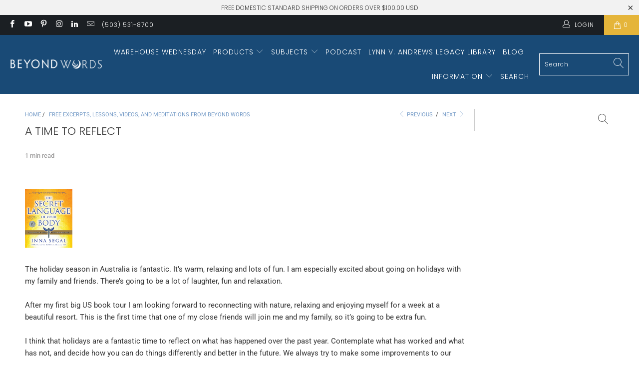

--- FILE ---
content_type: text/html; charset=utf-8
request_url: https://beyondword.com/blogs/beyond-words-blog/a-time-to-reflect
body_size: 25353
content:


 <!DOCTYPE html>
<html lang="en"> <head> <meta charset="utf-8"> <meta http-equiv="cleartype" content="on"> <meta name="robots" content="index,follow"> <!-- Mobile Specific Metas --> <meta name="HandheldFriendly" content="True"> <meta name="MobileOptimized" content="320"> <meta name="viewport" content="width=device-width,initial-scale=1"> <meta name="theme-color" content="#ffffff"> <title>
      A Time to Reflect - Beyond Words Publishing</title> <meta name="description" content="The holiday season in Australia is fantastic. It’s warm, relaxing and lots of fun. I am especially excited about going on holidays with my family and friends. There’s going to be a lot of laughter, fun and relaxation. After my first big US book tour I am looking forward to reconnecting with nature, relaxing and enjoyin"/> <!-- Preconnect Domains --> <link rel="preconnect" href="https://fonts.shopifycdn.com" /> <link rel="preconnect" href="https://cdn.shopify.com" /> <link rel="preconnect" href="https://v.shopify.com" /> <link rel="preconnect" href="https://cdn.shopifycloud.com" /> <link rel="preconnect" href="https://monorail-edge.shopifysvc.com"> <!-- fallback for browsers that don't support preconnect --> <link rel="dns-prefetch" href="https://fonts.shopifycdn.com" /> <link rel="dns-prefetch" href="https://cdn.shopify.com" /> <link rel="dns-prefetch" href="https://v.shopify.com" /> <link rel="dns-prefetch" href="https://cdn.shopifycloud.com" /> <link rel="dns-prefetch" href="https://monorail-edge.shopifysvc.com"> <!-- Preload Assets --> <link rel="preload" href="//beyondword.com/cdn/shop/t/20/assets/fancybox.css?v=19278034316635137701630602091" as="style"> <link rel="preload" href="//beyondword.com/cdn/shop/t/20/assets/styles.css?v=98191473809130351591761952108" as="style"> <link rel="preload" href="//beyondword.com/cdn/shop/t/20/assets/jquery.min.js?v=81049236547974671631630602094" as="script"> <link rel="preload" href="//beyondword.com/cdn/shop/t/20/assets/vendors.js?v=128057267601354735931630602102" as="script"> <link rel="preload" href="//beyondword.com/cdn/shop/t/20/assets/sections.js?v=15659725722217104021630602123" as="script"> <link rel="preload" href="//beyondword.com/cdn/shop/t/20/assets/utilities.js?v=43385006058299503641738801556" as="script"> <link rel="preload" href="//beyondword.com/cdn/shop/t/20/assets/app.js?v=32852133673603630311630602123" as="script"> <!-- Stylesheet for Fancybox library --> <link href="//beyondword.com/cdn/shop/t/20/assets/fancybox.css?v=19278034316635137701630602091" rel="stylesheet" type="text/css" media="all" /> <!-- Stylesheets for Turbo --> <link href="//beyondword.com/cdn/shop/t/20/assets/styles.css?v=98191473809130351591761952108" rel="stylesheet" type="text/css" media="all" /> <script>
      window.lazySizesConfig = window.lazySizesConfig || {};

      lazySizesConfig.expand = 300;
      lazySizesConfig.loadHidden = false;

      /*! lazysizes - v5.2.2 - bgset plugin */
      !function(e,t){var a=function(){t(e.lazySizes),e.removeEventListener("lazyunveilread",a,!0)};t=t.bind(null,e,e.document),"object"==typeof module&&module.exports?t(require("lazysizes")):"function"==typeof define&&define.amd?define(["lazysizes"],t):e.lazySizes?a():e.addEventListener("lazyunveilread",a,!0)}(window,function(e,z,g){"use strict";var c,y,b,f,i,s,n,v,m;e.addEventListener&&(c=g.cfg,y=/\s+/g,b=/\s*\|\s+|\s+\|\s*/g,f=/^(.+?)(?:\s+\[\s*(.+?)\s*\])(?:\s+\[\s*(.+?)\s*\])?$/,i=/^\s*\(*\s*type\s*:\s*(.+?)\s*\)*\s*$/,s=/\(|\)|'/,n={contain:1,cover:1},v=function(e,t){var a;t&&((a=t.match(i))&&a[1]?e.setAttribute("type",a[1]):e.setAttribute("media",c.customMedia[t]||t))},m=function(e){var t,a,i,r;e.target._lazybgset&&(a=(t=e.target)._lazybgset,(i=t.currentSrc||t.src)&&((r=g.fire(a,"bgsetproxy",{src:i,useSrc:s.test(i)?JSON.stringify(i):i})).defaultPrevented||(a.style.backgroundImage="url("+r.detail.useSrc+")")),t._lazybgsetLoading&&(g.fire(a,"_lazyloaded",{},!1,!0),delete t._lazybgsetLoading))},addEventListener("lazybeforeunveil",function(e){var t,a,i,r,s,n,l,d,o,u;!e.defaultPrevented&&(t=e.target.getAttribute("data-bgset"))&&(o=e.target,(u=z.createElement("img")).alt="",u._lazybgsetLoading=!0,e.detail.firesLoad=!0,a=t,i=o,r=u,s=z.createElement("picture"),n=i.getAttribute(c.sizesAttr),l=i.getAttribute("data-ratio"),d=i.getAttribute("data-optimumx"),i._lazybgset&&i._lazybgset.parentNode==i&&i.removeChild(i._lazybgset),Object.defineProperty(r,"_lazybgset",{value:i,writable:!0}),Object.defineProperty(i,"_lazybgset",{value:s,writable:!0}),a=a.replace(y," ").split(b),s.style.display="none",r.className=c.lazyClass,1!=a.length||n||(n="auto"),a.forEach(function(e){var t,a=z.createElement("source");n&&"auto"!=n&&a.setAttribute("sizes",n),(t=e.match(f))?(a.setAttribute(c.srcsetAttr,t[1]),v(a,t[2]),v(a,t[3])):a.setAttribute(c.srcsetAttr,e),s.appendChild(a)}),n&&(r.setAttribute(c.sizesAttr,n),i.removeAttribute(c.sizesAttr),i.removeAttribute("sizes")),d&&r.setAttribute("data-optimumx",d),l&&r.setAttribute("data-ratio",l),s.appendChild(r),i.appendChild(s),setTimeout(function(){g.loader.unveil(u),g.rAF(function(){g.fire(u,"_lazyloaded",{},!0,!0),u.complete&&m({target:u})})}))}),z.addEventListener("load",m,!0),e.addEventListener("lazybeforesizes",function(e){var t,a,i,r;e.detail.instance==g&&e.target._lazybgset&&e.detail.dataAttr&&(t=e.target._lazybgset,i=t,r=(getComputedStyle(i)||{getPropertyValue:function(){}}).getPropertyValue("background-size"),!n[r]&&n[i.style.backgroundSize]&&(r=i.style.backgroundSize),n[a=r]&&(e.target._lazysizesParentFit=a,g.rAF(function(){e.target.setAttribute("data-parent-fit",a),e.target._lazysizesParentFit&&delete e.target._lazysizesParentFit})))},!0),z.documentElement.addEventListener("lazybeforesizes",function(e){var t,a;!e.defaultPrevented&&e.target._lazybgset&&e.detail.instance==g&&(e.detail.width=(t=e.target._lazybgset,a=g.gW(t,t.parentNode),(!t._lazysizesWidth||a>t._lazysizesWidth)&&(t._lazysizesWidth=a),t._lazysizesWidth))}))});

      /*! lazysizes - v5.2.2 */
      !function(e){var t=function(u,D,f){"use strict";var k,H;if(function(){var e;var t={lazyClass:"lazyload",loadedClass:"lazyloaded",loadingClass:"lazyloading",preloadClass:"lazypreload",errorClass:"lazyerror",autosizesClass:"lazyautosizes",srcAttr:"data-src",srcsetAttr:"data-srcset",sizesAttr:"data-sizes",minSize:40,customMedia:{},init:true,expFactor:1.5,hFac:.8,loadMode:2,loadHidden:true,ricTimeout:0,throttleDelay:125};H=u.lazySizesConfig||u.lazysizesConfig||{};for(e in t){if(!(e in H)){H[e]=t[e]}}}(),!D||!D.getElementsByClassName){return{init:function(){},cfg:H,noSupport:true}}var O=D.documentElement,a=u.HTMLPictureElement,P="addEventListener",$="getAttribute",q=u[P].bind(u),I=u.setTimeout,U=u.requestAnimationFrame||I,l=u.requestIdleCallback,j=/^picture$/i,r=["load","error","lazyincluded","_lazyloaded"],i={},G=Array.prototype.forEach,J=function(e,t){if(!i[t]){i[t]=new RegExp("(\\s|^)"+t+"(\\s|$)")}return i[t].test(e[$]("class")||"")&&i[t]},K=function(e,t){if(!J(e,t)){e.setAttribute("class",(e[$]("class")||"").trim()+" "+t)}},Q=function(e,t){var i;if(i=J(e,t)){e.setAttribute("class",(e[$]("class")||"").replace(i," "))}},V=function(t,i,e){var a=e?P:"removeEventListener";if(e){V(t,i)}r.forEach(function(e){t[a](e,i)})},X=function(e,t,i,a,r){var n=D.createEvent("Event");if(!i){i={}}i.instance=k;n.initEvent(t,!a,!r);n.detail=i;e.dispatchEvent(n);return n},Y=function(e,t){var i;if(!a&&(i=u.picturefill||H.pf)){if(t&&t.src&&!e[$]("srcset")){e.setAttribute("srcset",t.src)}i({reevaluate:true,elements:[e]})}else if(t&&t.src){e.src=t.src}},Z=function(e,t){return(getComputedStyle(e,null)||{})[t]},s=function(e,t,i){i=i||e.offsetWidth;while(i<H.minSize&&t&&!e._lazysizesWidth){i=t.offsetWidth;t=t.parentNode}return i},ee=function(){var i,a;var t=[];var r=[];var n=t;var s=function(){var e=n;n=t.length?r:t;i=true;a=false;while(e.length){e.shift()()}i=false};var e=function(e,t){if(i&&!t){e.apply(this,arguments)}else{n.push(e);if(!a){a=true;(D.hidden?I:U)(s)}}};e._lsFlush=s;return e}(),te=function(i,e){return e?function(){ee(i)}:function(){var e=this;var t=arguments;ee(function(){i.apply(e,t)})}},ie=function(e){var i;var a=0;var r=H.throttleDelay;var n=H.ricTimeout;var t=function(){i=false;a=f.now();e()};var s=l&&n>49?function(){l(t,{timeout:n});if(n!==H.ricTimeout){n=H.ricTimeout}}:te(function(){I(t)},true);return function(e){var t;if(e=e===true){n=33}if(i){return}i=true;t=r-(f.now()-a);if(t<0){t=0}if(e||t<9){s()}else{I(s,t)}}},ae=function(e){var t,i;var a=99;var r=function(){t=null;e()};var n=function(){var e=f.now()-i;if(e<a){I(n,a-e)}else{(l||r)(r)}};return function(){i=f.now();if(!t){t=I(n,a)}}},e=function(){var v,m,c,h,e;var y,z,g,p,C,b,A;var n=/^img$/i;var d=/^iframe$/i;var E="onscroll"in u&&!/(gle|ing)bot/.test(navigator.userAgent);var _=0;var w=0;var N=0;var M=-1;var x=function(e){N--;if(!e||N<0||!e.target){N=0}};var W=function(e){if(A==null){A=Z(D.body,"visibility")=="hidden"}return A||!(Z(e.parentNode,"visibility")=="hidden"&&Z(e,"visibility")=="hidden")};var S=function(e,t){var i;var a=e;var r=W(e);g-=t;b+=t;p-=t;C+=t;while(r&&(a=a.offsetParent)&&a!=D.body&&a!=O){r=(Z(a,"opacity")||1)>0;if(r&&Z(a,"overflow")!="visible"){i=a.getBoundingClientRect();r=C>i.left&&p<i.right&&b>i.top-1&&g<i.bottom+1}}return r};var t=function(){var e,t,i,a,r,n,s,l,o,u,f,c;var d=k.elements;if((h=H.loadMode)&&N<8&&(e=d.length)){t=0;M++;for(;t<e;t++){if(!d[t]||d[t]._lazyRace){continue}if(!E||k.prematureUnveil&&k.prematureUnveil(d[t])){R(d[t]);continue}if(!(l=d[t][$]("data-expand"))||!(n=l*1)){n=w}if(!u){u=!H.expand||H.expand<1?O.clientHeight>500&&O.clientWidth>500?500:370:H.expand;k._defEx=u;f=u*H.expFactor;c=H.hFac;A=null;if(w<f&&N<1&&M>2&&h>2&&!D.hidden){w=f;M=0}else if(h>1&&M>1&&N<6){w=u}else{w=_}}if(o!==n){y=innerWidth+n*c;z=innerHeight+n;s=n*-1;o=n}i=d[t].getBoundingClientRect();if((b=i.bottom)>=s&&(g=i.top)<=z&&(C=i.right)>=s*c&&(p=i.left)<=y&&(b||C||p||g)&&(H.loadHidden||W(d[t]))&&(m&&N<3&&!l&&(h<3||M<4)||S(d[t],n))){R(d[t]);r=true;if(N>9){break}}else if(!r&&m&&!a&&N<4&&M<4&&h>2&&(v[0]||H.preloadAfterLoad)&&(v[0]||!l&&(b||C||p||g||d[t][$](H.sizesAttr)!="auto"))){a=v[0]||d[t]}}if(a&&!r){R(a)}}};var i=ie(t);var B=function(e){var t=e.target;if(t._lazyCache){delete t._lazyCache;return}x(e);K(t,H.loadedClass);Q(t,H.loadingClass);V(t,L);X(t,"lazyloaded")};var a=te(B);var L=function(e){a({target:e.target})};var T=function(t,i){try{t.contentWindow.location.replace(i)}catch(e){t.src=i}};var F=function(e){var t;var i=e[$](H.srcsetAttr);if(t=H.customMedia[e[$]("data-media")||e[$]("media")]){e.setAttribute("media",t)}if(i){e.setAttribute("srcset",i)}};var s=te(function(t,e,i,a,r){var n,s,l,o,u,f;if(!(u=X(t,"lazybeforeunveil",e)).defaultPrevented){if(a){if(i){K(t,H.autosizesClass)}else{t.setAttribute("sizes",a)}}s=t[$](H.srcsetAttr);n=t[$](H.srcAttr);if(r){l=t.parentNode;o=l&&j.test(l.nodeName||"")}f=e.firesLoad||"src"in t&&(s||n||o);u={target:t};K(t,H.loadingClass);if(f){clearTimeout(c);c=I(x,2500);V(t,L,true)}if(o){G.call(l.getElementsByTagName("source"),F)}if(s){t.setAttribute("srcset",s)}else if(n&&!o){if(d.test(t.nodeName)){T(t,n)}else{t.src=n}}if(r&&(s||o)){Y(t,{src:n})}}if(t._lazyRace){delete t._lazyRace}Q(t,H.lazyClass);ee(function(){var e=t.complete&&t.naturalWidth>1;if(!f||e){if(e){K(t,"ls-is-cached")}B(u);t._lazyCache=true;I(function(){if("_lazyCache"in t){delete t._lazyCache}},9)}if(t.loading=="lazy"){N--}},true)});var R=function(e){if(e._lazyRace){return}var t;var i=n.test(e.nodeName);var a=i&&(e[$](H.sizesAttr)||e[$]("sizes"));var r=a=="auto";if((r||!m)&&i&&(e[$]("src")||e.srcset)&&!e.complete&&!J(e,H.errorClass)&&J(e,H.lazyClass)){return}t=X(e,"lazyunveilread").detail;if(r){re.updateElem(e,true,e.offsetWidth)}e._lazyRace=true;N++;s(e,t,r,a,i)};var r=ae(function(){H.loadMode=3;i()});var l=function(){if(H.loadMode==3){H.loadMode=2}r()};var o=function(){if(m){return}if(f.now()-e<999){I(o,999);return}m=true;H.loadMode=3;i();q("scroll",l,true)};return{_:function(){e=f.now();k.elements=D.getElementsByClassName(H.lazyClass);v=D.getElementsByClassName(H.lazyClass+" "+H.preloadClass);q("scroll",i,true);q("resize",i,true);q("pageshow",function(e){if(e.persisted){var t=D.querySelectorAll("."+H.loadingClass);if(t.length&&t.forEach){U(function(){t.forEach(function(e){if(e.complete){R(e)}})})}}});if(u.MutationObserver){new MutationObserver(i).observe(O,{childList:true,subtree:true,attributes:true})}else{O[P]("DOMNodeInserted",i,true);O[P]("DOMAttrModified",i,true);setInterval(i,999)}q("hashchange",i,true);["focus","mouseover","click","load","transitionend","animationend"].forEach(function(e){D[P](e,i,true)});if(/d$|^c/.test(D.readyState)){o()}else{q("load",o);D[P]("DOMContentLoaded",i);I(o,2e4)}if(k.elements.length){t();ee._lsFlush()}else{i()}},checkElems:i,unveil:R,_aLSL:l}}(),re=function(){var i;var n=te(function(e,t,i,a){var r,n,s;e._lazysizesWidth=a;a+="px";e.setAttribute("sizes",a);if(j.test(t.nodeName||"")){r=t.getElementsByTagName("source");for(n=0,s=r.length;n<s;n++){r[n].setAttribute("sizes",a)}}if(!i.detail.dataAttr){Y(e,i.detail)}});var a=function(e,t,i){var a;var r=e.parentNode;if(r){i=s(e,r,i);a=X(e,"lazybeforesizes",{width:i,dataAttr:!!t});if(!a.defaultPrevented){i=a.detail.width;if(i&&i!==e._lazysizesWidth){n(e,r,a,i)}}}};var e=function(){var e;var t=i.length;if(t){e=0;for(;e<t;e++){a(i[e])}}};var t=ae(e);return{_:function(){i=D.getElementsByClassName(H.autosizesClass);q("resize",t)},checkElems:t,updateElem:a}}(),t=function(){if(!t.i&&D.getElementsByClassName){t.i=true;re._();e._()}};return I(function(){H.init&&t()}),k={cfg:H,autoSizer:re,loader:e,init:t,uP:Y,aC:K,rC:Q,hC:J,fire:X,gW:s,rAF:ee}}(e,e.document,Date);e.lazySizes=t,"object"==typeof module&&module.exports&&(module.exports=t)}("undefined"!=typeof window?window:{});</script> <!-- Icons --> <link rel="shortcut icon" type="image/x-icon" href="//beyondword.com/cdn/shop/t/20/assets/favicon.png?v=26886115838253854871630602124"> <link rel="canonical" href="https://beyondword.com/blogs/beyond-words-blog/a-time-to-reflect"/> <script src="//beyondword.com/cdn/shop/t/20/assets/jquery.min.js?v=81049236547974671631630602094" defer></script> <script>
      window.Theme = window.Theme || {};
      window.Theme.version = '6.3.2';
      window.Theme.name = 'Turbo';</script>
    


    
<template id="price-ui"><span class="price " data-price></span><span class="compare-at-price" data-compare-at-price></span><span class="unit-pricing" data-unit-pricing></span></template> <template id="price-ui-badge"><div class="price-ui-badge__sticker"> <span class="price-ui-badge__sticker-text" data-badge></span></div></template> <template id="price-ui__price"><span class="money" data-price></span></template> <template id="price-ui__price-range"><span class="price-min" data-price-min><span class="money" data-price></span></span> - <span class="price-max" data-price-max><span class="money" data-price></span></span></template> <template id="price-ui__unit-pricing"><span class="unit-quantity" data-unit-quantity></span> | <span class="unit-price" data-unit-price><span class="money" data-price></span></span> / <span class="unit-measurement" data-unit-measurement></span></template> <template id="price-ui-badge__percent-savings-range">Save up to <span data-price-percent></span>%</template> <template id="price-ui-badge__percent-savings">Save <span data-price-percent></span>%</template> <template id="price-ui-badge__price-savings-range">Save up to <span class="money" data-price></span></template> <template id="price-ui-badge__price-savings">Save <span class="money" data-price></span></template> <template id="price-ui-badge__on-sale">Sale</template> <template id="price-ui-badge__sold-out">Sold out</template> <template id="price-ui-badge__in-stock">In stock</template> <script>
      
window.Shopify = window.Shopify || {};window.Shopify.theme_settings = {};
window.Currency = window.Currency || {};window.Shopify.routes = {};window.Shopify.theme_settings.display_tos_checkbox = false;window.Shopify.theme_settings.go_to_checkout = true;window.Shopify.theme_settings.cart_action = "ajax";window.Shopify.theme_settings.cart_shipping_calculator = false;window.Shopify.theme_settings.collection_swatches = false;window.Shopify.theme_settings.collection_secondary_image = false;


window.Currency.show_multiple_currencies = false;
window.Currency.shop_currency = "USD";
window.Currency.default_currency = "USD";
window.Currency.display_format = "money_format";
window.Currency.money_format = "${{amount}}";
window.Currency.money_format_no_currency = "${{amount}}";
window.Currency.money_format_currency = "${{amount}} USD";
window.Currency.native_multi_currency = false;
window.Currency.iso_code = "USD";
window.Currency.symbol = "$";window.Shopify.theme_settings.display_inventory_left = false;window.Shopify.theme_settings.inventory_threshold = 10;window.Shopify.theme_settings.limit_quantity = false;window.Shopify.theme_settings.menu_position = "inline";window.Shopify.theme_settings.newsletter_popup = false;window.Shopify.theme_settings.newsletter_popup_days = "14";window.Shopify.theme_settings.newsletter_popup_mobile = false;window.Shopify.theme_settings.newsletter_popup_seconds = 0;window.Shopify.theme_settings.pagination_type = "load_more";window.Shopify.theme_settings.search_pagination_type = "basic_pagination";window.Shopify.theme_settings.enable_shopify_review_comments = false;window.Shopify.theme_settings.enable_shopify_collection_badges = false;window.Shopify.theme_settings.quick_shop_thumbnail_position = "bottom-thumbnails";window.Shopify.theme_settings.product_form_style = "dropdown";window.Shopify.theme_settings.sale_banner_enabled = false;window.Shopify.theme_settings.display_savings = false;window.Shopify.theme_settings.display_sold_out_price = false;window.Shopify.theme_settings.sold_out_text = "Sold Out";window.Shopify.theme_settings.free_text = "Free";window.Shopify.theme_settings.video_looping = false;window.Shopify.theme_settings.quick_shop_style = "popup";window.Shopify.theme_settings.hover_enabled = false;window.Shopify.routes.cart_url = "/cart";window.Shopify.routes.root_url = "/";window.Shopify.routes.search_url = "/search";window.Shopify.theme_settings.image_loading_style = "appear";window.Shopify.theme_settings.search_option = "product,page,article";window.Shopify.theme_settings.search_items_to_display = 5;window.Shopify.theme_settings.enable_autocomplete = true;window.Shopify.theme_settings.page_dots_enabled = false;window.Shopify.theme_settings.slideshow_arrow_size = "bold";window.Shopify.theme_settings.quick_shop_enabled = true;window.Shopify.translation =window.Shopify.translation || {};window.Shopify.translation.agree_to_terms_warning = "You must agree with the terms and conditions to checkout.";window.Shopify.translation.one_item_left = "item left";window.Shopify.translation.items_left_text = "items left";window.Shopify.translation.cart_savings_text = "Total Savings";window.Shopify.translation.cart_discount_text = "Discount";window.Shopify.translation.cart_subtotal_text = "Subtotal";window.Shopify.translation.cart_remove_text = "Remove";window.Shopify.translation.cart_free_text = "Free";window.Shopify.translation.newsletter_success_text = "Thank you for joining our mailing list!";window.Shopify.translation.notify_email = "Enter your email address...";window.Shopify.translation.notify_email_value = "Translation missing: en.contact.fields.email";window.Shopify.translation.notify_email_send = "Send";window.Shopify.translation.notify_message_first = "Please notify me when ";window.Shopify.translation.notify_message_last = " becomes available - ";window.Shopify.translation.notify_success_text = "Thanks! We will notify you when this product becomes available!";window.Shopify.translation.add_to_cart = "Add to Cart";window.Shopify.translation.coming_soon_text = "Coming Soon";window.Shopify.translation.sold_out_text = "Sold Out";window.Shopify.translation.sale_text = "Sale";window.Shopify.translation.savings_text = "You Save";window.Shopify.translation.from_text = "from";window.Shopify.translation.new_text = "New";window.Shopify.translation.pre_order_text = "Pre-Order";window.Shopify.translation.unavailable_text = "Unavailable";window.Shopify.translation.all_results = "View all results";window.Shopify.translation.no_results = "Sorry, no results!";window.Shopify.media_queries =window.Shopify.media_queries || {};window.Shopify.media_queries.small = window.matchMedia( "(max-width: 480px)" );window.Shopify.media_queries.medium = window.matchMedia( "(max-width: 798px)" );window.Shopify.media_queries.large = window.matchMedia( "(min-width: 799px)" );window.Shopify.media_queries.larger = window.matchMedia( "(min-width: 960px)" );window.Shopify.media_queries.xlarge = window.matchMedia( "(min-width: 1200px)" );window.Shopify.media_queries.ie10 = window.matchMedia( "all and (-ms-high-contrast: none), (-ms-high-contrast: active)" );window.Shopify.media_queries.tablet = window.matchMedia( "only screen and (min-width: 799px) and (max-width: 1024px)" );</script> <script src="//beyondword.com/cdn/shop/t/20/assets/vendors.js?v=128057267601354735931630602102" defer></script> <script src="//beyondword.com/cdn/shop/t/20/assets/sections.js?v=15659725722217104021630602123" defer></script> <script src="//beyondword.com/cdn/shop/t/20/assets/utilities.js?v=43385006058299503641738801556" defer></script> <script src="//beyondword.com/cdn/shop/t/20/assets/app.js?v=32852133673603630311630602123" defer></script> <script src="//beyondword.com/cdn/shop/t/20/assets/instantclick.min.js?v=20092422000980684151630602093" data-no-instant defer></script> <script data-no-instant>
        window.addEventListener('DOMContentLoaded', function() {

          function inIframe() {
            try {
              return window.self !== window.top;
            } catch (e) {
              return true;
            }
          }

          if (!inIframe()){
            InstantClick.on('change', function() {

              $('head script[src*="shopify"]').each(function() {
                var script = document.createElement('script');
                script.type = 'text/javascript';
                script.src = $(this).attr('src');

                $('body').append(script);
              });

              $('body').removeClass('fancybox-active');
              $.fancybox.destroy();

              InstantClick.init();

            });
          }
        });</script> <script></script> <script>window.performance && window.performance.mark && window.performance.mark('shopify.content_for_header.start');</script><meta name="google-site-verification" content="AkCvFEl4AZpZKHY2CNzmGSqb5gpWfXUJjn2MIhs-ANQ">
<meta id="shopify-digital-wallet" name="shopify-digital-wallet" content="/15811003/digital_wallets/dialog">
<meta name="shopify-checkout-api-token" content="58ccf0dba909ec3bb7cb4561196b77e0">
<link rel="alternate" type="application/atom+xml" title="Feed" href="/blogs/beyond-words-blog.atom" />
<script async="async" src="/checkouts/internal/preloads.js?locale=en-US"></script>
<link rel="preconnect" href="https://shop.app" crossorigin="anonymous">
<script async="async" src="https://shop.app/checkouts/internal/preloads.js?locale=en-US&shop_id=15811003" crossorigin="anonymous"></script>
<script id="apple-pay-shop-capabilities" type="application/json">{"shopId":15811003,"countryCode":"US","currencyCode":"USD","merchantCapabilities":["supports3DS"],"merchantId":"gid:\/\/shopify\/Shop\/15811003","merchantName":"Beyond Words Publishing","requiredBillingContactFields":["postalAddress","email"],"requiredShippingContactFields":["postalAddress","email"],"shippingType":"shipping","supportedNetworks":["visa","masterCard","amex","discover","elo","jcb"],"total":{"type":"pending","label":"Beyond Words Publishing","amount":"1.00"},"shopifyPaymentsEnabled":true,"supportsSubscriptions":true}</script>
<script id="shopify-features" type="application/json">{"accessToken":"58ccf0dba909ec3bb7cb4561196b77e0","betas":["rich-media-storefront-analytics"],"domain":"beyondword.com","predictiveSearch":true,"shopId":15811003,"locale":"en"}</script>
<script>var Shopify = Shopify || {};
Shopify.shop = "beyond-words-publishing.myshopify.com";
Shopify.locale = "en";
Shopify.currency = {"active":"USD","rate":"1.0"};
Shopify.country = "US";
Shopify.theme = {"name":"Turbo-version-2-0 -- WH UPDATE (Sep-2-2021)","id":126092804246,"schema_name":"Turbo","schema_version":"6.3.2","theme_store_id":null,"role":"main"};
Shopify.theme.handle = "null";
Shopify.theme.style = {"id":null,"handle":null};
Shopify.cdnHost = "beyondword.com/cdn";
Shopify.routes = Shopify.routes || {};
Shopify.routes.root = "/";</script>
<script type="module">!function(o){(o.Shopify=o.Shopify||{}).modules=!0}(window);</script>
<script>!function(o){function n(){var o=[];function n(){o.push(Array.prototype.slice.apply(arguments))}return n.q=o,n}var t=o.Shopify=o.Shopify||{};t.loadFeatures=n(),t.autoloadFeatures=n()}(window);</script>
<script>
  window.ShopifyPay = window.ShopifyPay || {};
  window.ShopifyPay.apiHost = "shop.app\/pay";
  window.ShopifyPay.redirectState = null;
</script>
<script id="shop-js-analytics" type="application/json">{"pageType":"article"}</script>
<script defer="defer" async type="module" src="//beyondword.com/cdn/shopifycloud/shop-js/modules/v2/client.init-shop-cart-sync_IZsNAliE.en.esm.js"></script>
<script defer="defer" async type="module" src="//beyondword.com/cdn/shopifycloud/shop-js/modules/v2/chunk.common_0OUaOowp.esm.js"></script>
<script type="module">
  await import("//beyondword.com/cdn/shopifycloud/shop-js/modules/v2/client.init-shop-cart-sync_IZsNAliE.en.esm.js");
await import("//beyondword.com/cdn/shopifycloud/shop-js/modules/v2/chunk.common_0OUaOowp.esm.js");

  window.Shopify.SignInWithShop?.initShopCartSync?.({"fedCMEnabled":true,"windoidEnabled":true});

</script>
<script>
  window.Shopify = window.Shopify || {};
  if (!window.Shopify.featureAssets) window.Shopify.featureAssets = {};
  window.Shopify.featureAssets['shop-js'] = {"shop-cart-sync":["modules/v2/client.shop-cart-sync_DLOhI_0X.en.esm.js","modules/v2/chunk.common_0OUaOowp.esm.js"],"init-fed-cm":["modules/v2/client.init-fed-cm_C6YtU0w6.en.esm.js","modules/v2/chunk.common_0OUaOowp.esm.js"],"shop-button":["modules/v2/client.shop-button_BCMx7GTG.en.esm.js","modules/v2/chunk.common_0OUaOowp.esm.js"],"shop-cash-offers":["modules/v2/client.shop-cash-offers_BT26qb5j.en.esm.js","modules/v2/chunk.common_0OUaOowp.esm.js","modules/v2/chunk.modal_CGo_dVj3.esm.js"],"init-windoid":["modules/v2/client.init-windoid_B9PkRMql.en.esm.js","modules/v2/chunk.common_0OUaOowp.esm.js"],"init-shop-email-lookup-coordinator":["modules/v2/client.init-shop-email-lookup-coordinator_DZkqjsbU.en.esm.js","modules/v2/chunk.common_0OUaOowp.esm.js"],"shop-toast-manager":["modules/v2/client.shop-toast-manager_Di2EnuM7.en.esm.js","modules/v2/chunk.common_0OUaOowp.esm.js"],"shop-login-button":["modules/v2/client.shop-login-button_BtqW_SIO.en.esm.js","modules/v2/chunk.common_0OUaOowp.esm.js","modules/v2/chunk.modal_CGo_dVj3.esm.js"],"avatar":["modules/v2/client.avatar_BTnouDA3.en.esm.js"],"pay-button":["modules/v2/client.pay-button_CWa-C9R1.en.esm.js","modules/v2/chunk.common_0OUaOowp.esm.js"],"init-shop-cart-sync":["modules/v2/client.init-shop-cart-sync_IZsNAliE.en.esm.js","modules/v2/chunk.common_0OUaOowp.esm.js"],"init-customer-accounts":["modules/v2/client.init-customer-accounts_DenGwJTU.en.esm.js","modules/v2/client.shop-login-button_BtqW_SIO.en.esm.js","modules/v2/chunk.common_0OUaOowp.esm.js","modules/v2/chunk.modal_CGo_dVj3.esm.js"],"init-shop-for-new-customer-accounts":["modules/v2/client.init-shop-for-new-customer-accounts_JdHXxpS9.en.esm.js","modules/v2/client.shop-login-button_BtqW_SIO.en.esm.js","modules/v2/chunk.common_0OUaOowp.esm.js","modules/v2/chunk.modal_CGo_dVj3.esm.js"],"init-customer-accounts-sign-up":["modules/v2/client.init-customer-accounts-sign-up_D6__K_p8.en.esm.js","modules/v2/client.shop-login-button_BtqW_SIO.en.esm.js","modules/v2/chunk.common_0OUaOowp.esm.js","modules/v2/chunk.modal_CGo_dVj3.esm.js"],"checkout-modal":["modules/v2/client.checkout-modal_C_ZQDY6s.en.esm.js","modules/v2/chunk.common_0OUaOowp.esm.js","modules/v2/chunk.modal_CGo_dVj3.esm.js"],"shop-follow-button":["modules/v2/client.shop-follow-button_XetIsj8l.en.esm.js","modules/v2/chunk.common_0OUaOowp.esm.js","modules/v2/chunk.modal_CGo_dVj3.esm.js"],"lead-capture":["modules/v2/client.lead-capture_DvA72MRN.en.esm.js","modules/v2/chunk.common_0OUaOowp.esm.js","modules/v2/chunk.modal_CGo_dVj3.esm.js"],"shop-login":["modules/v2/client.shop-login_ClXNxyh6.en.esm.js","modules/v2/chunk.common_0OUaOowp.esm.js","modules/v2/chunk.modal_CGo_dVj3.esm.js"],"payment-terms":["modules/v2/client.payment-terms_CNlwjfZz.en.esm.js","modules/v2/chunk.common_0OUaOowp.esm.js","modules/v2/chunk.modal_CGo_dVj3.esm.js"]};
</script>
<script>(function() {
  var isLoaded = false;
  function asyncLoad() {
    if (isLoaded) return;
    isLoaded = true;
    var urls = ["https:\/\/dfjp7gc2z6ooe.cloudfront.net\/assets\/sky_pilot_v3.js?shop=beyond-words-publishing.myshopify.com","https:\/\/inffuse-platform.appspot.com\/plugins\/shopify\/loader.js?app=calendar\u0026shop=beyond-words-publishing.myshopify.com\u0026shop=beyond-words-publishing.myshopify.com","https:\/\/assets1.adroll.com\/shopify\/latest\/j\/shopify_rolling_bootstrap_v2.js?adroll_adv_id=V6CHKI27SJB43P6WME4E7H\u0026adroll_pix_id=L66GRKJSBVEURIGTN4T2AL\u0026shop=beyond-words-publishing.myshopify.com","https:\/\/d1639lhkj5l89m.cloudfront.net\/js\/storefront\/uppromote.js?shop=beyond-words-publishing.myshopify.com","https:\/\/gcdn.incartupsell.com\/bdddj-WqYq-T8cbaH-SBmAnAmR.js?c=1766014430\u0026shop=beyond-words-publishing.myshopify.com"];
    for (var i = 0; i <urls.length; i++) {
      var s = document.createElement('script');
      s.type = 'text/javascript';
      s.async = true;
      s.src = urls[i];
      var x = document.getElementsByTagName('script')[0];
      x.parentNode.insertBefore(s, x);
    }
  };
  if(window.attachEvent) {
    window.attachEvent('onload', asyncLoad);
  } else {
    window.addEventListener('load', asyncLoad, false);
  }
})();</script>
<script id="__st">var __st={"a":15811003,"offset":-28800,"reqid":"f350a86e-a7b3-488c-8f20-5ab5496cde18-1768420820","pageurl":"beyondword.com\/blogs\/beyond-words-blog\/a-time-to-reflect","s":"articles-355157256","u":"b867723e5928","p":"article","rtyp":"article","rid":355157256};</script>
<script>window.ShopifyPaypalV4VisibilityTracking = true;</script>
<script id="captcha-bootstrap">!function(){'use strict';const t='contact',e='account',n='new_comment',o=[[t,t],['blogs',n],['comments',n],[t,'customer']],c=[[e,'customer_login'],[e,'guest_login'],[e,'recover_customer_password'],[e,'create_customer']],r=t=>t.map((([t,e])=>`form[action*='/${t}']:not([data-nocaptcha='true']) input[name='form_type'][value='${e}']`)).join(','),a=t=>()=>t?[...document.querySelectorAll(t)].map((t=>t.form)):[];function s(){const t=[...o],e=r(t);return a(e)}const i='password',u='form_key',d=['recaptcha-v3-token','g-recaptcha-response','h-captcha-response',i],f=()=>{try{return window.sessionStorage}catch{return}},m='__shopify_v',_=t=>t.elements[u];function p(t,e,n=!1){try{const o=window.sessionStorage,c=JSON.parse(o.getItem(e)),{data:r}=function(t){const{data:e,action:n}=t;return t[m]||n?{data:e,action:n}:{data:t,action:n}}(c);for(const[e,n]of Object.entries(r))t.elements[e]&&(t.elements[e].value=n);n&&o.removeItem(e)}catch(o){console.error('form repopulation failed',{error:o})}}const l='form_type',E='cptcha';function T(t){t.dataset[E]=!0}const w=window,h=w.document,L='Shopify',v='ce_forms',y='captcha';let A=!1;((t,e)=>{const n=(g='f06e6c50-85a8-45c8-87d0-21a2b65856fe',I='https://cdn.shopify.com/shopifycloud/storefront-forms-hcaptcha/ce_storefront_forms_captcha_hcaptcha.v1.5.2.iife.js',D={infoText:'Protected by hCaptcha',privacyText:'Privacy',termsText:'Terms'},(t,e,n)=>{const o=w[L][v],c=o.bindForm;if(c)return c(t,g,e,D).then(n);var r;o.q.push([[t,g,e,D],n]),r=I,A||(h.body.append(Object.assign(h.createElement('script'),{id:'captcha-provider',async:!0,src:r})),A=!0)});var g,I,D;w[L]=w[L]||{},w[L][v]=w[L][v]||{},w[L][v].q=[],w[L][y]=w[L][y]||{},w[L][y].protect=function(t,e){n(t,void 0,e),T(t)},Object.freeze(w[L][y]),function(t,e,n,w,h,L){const[v,y,A,g]=function(t,e,n){const i=e?o:[],u=t?c:[],d=[...i,...u],f=r(d),m=r(i),_=r(d.filter((([t,e])=>n.includes(e))));return[a(f),a(m),a(_),s()]}(w,h,L),I=t=>{const e=t.target;return e instanceof HTMLFormElement?e:e&&e.form},D=t=>v().includes(t);t.addEventListener('submit',(t=>{const e=I(t);if(!e)return;const n=D(e)&&!e.dataset.hcaptchaBound&&!e.dataset.recaptchaBound,o=_(e),c=g().includes(e)&&(!o||!o.value);(n||c)&&t.preventDefault(),c&&!n&&(function(t){try{if(!f())return;!function(t){const e=f();if(!e)return;const n=_(t);if(!n)return;const o=n.value;o&&e.removeItem(o)}(t);const e=Array.from(Array(32),(()=>Math.random().toString(36)[2])).join('');!function(t,e){_(t)||t.append(Object.assign(document.createElement('input'),{type:'hidden',name:u})),t.elements[u].value=e}(t,e),function(t,e){const n=f();if(!n)return;const o=[...t.querySelectorAll(`input[type='${i}']`)].map((({name:t})=>t)),c=[...d,...o],r={};for(const[a,s]of new FormData(t).entries())c.includes(a)||(r[a]=s);n.setItem(e,JSON.stringify({[m]:1,action:t.action,data:r}))}(t,e)}catch(e){console.error('failed to persist form',e)}}(e),e.submit())}));const S=(t,e)=>{t&&!t.dataset[E]&&(n(t,e.some((e=>e===t))),T(t))};for(const o of['focusin','change'])t.addEventListener(o,(t=>{const e=I(t);D(e)&&S(e,y())}));const B=e.get('form_key'),M=e.get(l),P=B&&M;t.addEventListener('DOMContentLoaded',(()=>{const t=y();if(P)for(const e of t)e.elements[l].value===M&&p(e,B);[...new Set([...A(),...v().filter((t=>'true'===t.dataset.shopifyCaptcha))])].forEach((e=>S(e,t)))}))}(h,new URLSearchParams(w.location.search),n,t,e,['guest_login'])})(!0,!0)}();</script>
<script integrity="sha256-4kQ18oKyAcykRKYeNunJcIwy7WH5gtpwJnB7kiuLZ1E=" data-source-attribution="shopify.loadfeatures" defer="defer" src="//beyondword.com/cdn/shopifycloud/storefront/assets/storefront/load_feature-a0a9edcb.js" crossorigin="anonymous"></script>
<script crossorigin="anonymous" defer="defer" src="//beyondword.com/cdn/shopifycloud/storefront/assets/shopify_pay/storefront-65b4c6d7.js?v=20250812"></script>
<script data-source-attribution="shopify.dynamic_checkout.dynamic.init">var Shopify=Shopify||{};Shopify.PaymentButton=Shopify.PaymentButton||{isStorefrontPortableWallets:!0,init:function(){window.Shopify.PaymentButton.init=function(){};var t=document.createElement("script");t.src="https://beyondword.com/cdn/shopifycloud/portable-wallets/latest/portable-wallets.en.js",t.type="module",document.head.appendChild(t)}};
</script>
<script data-source-attribution="shopify.dynamic_checkout.buyer_consent">
  function portableWalletsHideBuyerConsent(e){var t=document.getElementById("shopify-buyer-consent"),n=document.getElementById("shopify-subscription-policy-button");t&&n&&(t.classList.add("hidden"),t.setAttribute("aria-hidden","true"),n.removeEventListener("click",e))}function portableWalletsShowBuyerConsent(e){var t=document.getElementById("shopify-buyer-consent"),n=document.getElementById("shopify-subscription-policy-button");t&&n&&(t.classList.remove("hidden"),t.removeAttribute("aria-hidden"),n.addEventListener("click",e))}window.Shopify?.PaymentButton&&(window.Shopify.PaymentButton.hideBuyerConsent=portableWalletsHideBuyerConsent,window.Shopify.PaymentButton.showBuyerConsent=portableWalletsShowBuyerConsent);
</script>
<script data-source-attribution="shopify.dynamic_checkout.cart.bootstrap">document.addEventListener("DOMContentLoaded",(function(){function t(){return document.querySelector("shopify-accelerated-checkout-cart, shopify-accelerated-checkout")}if(t())Shopify.PaymentButton.init();else{new MutationObserver((function(e,n){t()&&(Shopify.PaymentButton.init(),n.disconnect())})).observe(document.body,{childList:!0,subtree:!0})}}));
</script>
<link id="shopify-accelerated-checkout-styles" rel="stylesheet" media="screen" href="https://beyondword.com/cdn/shopifycloud/portable-wallets/latest/accelerated-checkout-backwards-compat.css" crossorigin="anonymous">
<style id="shopify-accelerated-checkout-cart">
        #shopify-buyer-consent {
  margin-top: 1em;
  display: inline-block;
  width: 100%;
}

#shopify-buyer-consent.hidden {
  display: none;
}

#shopify-subscription-policy-button {
  background: none;
  border: none;
  padding: 0;
  text-decoration: underline;
  font-size: inherit;
  cursor: pointer;
}

#shopify-subscription-policy-button::before {
  box-shadow: none;
}

      </style>

<script>window.performance && window.performance.mark && window.performance.mark('shopify.content_for_header.end');</script>

    

<meta name="author" content="Beyond Words Publishing">
<meta property="og:url" content="https://beyondword.com/blogs/beyond-words-blog/a-time-to-reflect">
<meta property="og:site_name" content="Beyond Words Publishing"> <meta property="og:type" content="article"> <meta property="og:title" content="A Time to Reflect"> <meta property="og:image" content="https://beyondword.com/cdn/shop/articles/lake-mcdonald-landscape-panorama-sunset-158385_600x.jpeg?v=1498513116"> <meta property="og:image:secure_url" content="https://beyondword.com/cdn/shop/articles/lake-mcdonald-landscape-panorama-sunset-158385_600x.jpeg?v=1498513116"> <meta property="og:image:width" content="1280"> <meta property="og:image:height" content="852"> <meta property="og:image:alt" content="A Time to Reflect"> <meta property="og:description" content="The holiday season in Australia is fantastic. It’s warm, relaxing and lots of fun. I am especially excited about going on holidays with my family and friends. There’s going to be a lot of laughter, fun and relaxation. After my first big US book tour I am looking forward to reconnecting with nature, relaxing and enjoyin">




<meta name="twitter:card" content="summary"> <meta name="twitter:title" content="A Time to Reflect"> <meta name="twitter:description" content="The holiday season in Australia is fantastic. It’s warm, relaxing and lots of fun. I am especially excited about going on holidays with my family and friends. There’s going to be a lot of laughter, fun and relaxation. After my first big US book tour I am looking forward to reconnecting with nature, relaxing and enjoying myself for a week at a beautiful resort. This is the first time that one of my close friends will join me and my family, so it’s going to be extra fun. I think that holidays are a fantastic time to reflect on what has happened over the past year. Contemplate what has worked and what has not, and decide how you can do things differently and better in the future. We always try to make some improvements to our house as well. Being"> <meta property="twitter:image" content="http://beyondword.com/cdn/shop/articles/lake-mcdonald-landscape-panorama-sunset-158385_600x.jpeg?v=1498513116"> <meta name="twitter:image:alt" content="A Time to Reflect"><!-- BEGIN app block: shopify://apps/uppromote-affiliate/blocks/core-script/64c32457-930d-4cb9-9641-e24c0d9cf1f4 --><!-- BEGIN app snippet: core-metafields-setting --><!--suppress ES6ConvertVarToLetConst -->
<script type="application/json" id="core-uppromote-settings">{"app_env":{"env":"production"}}</script>
<script type="application/json" id="core-uppromote-cart">{"note":null,"attributes":{},"original_total_price":0,"total_price":0,"total_discount":0,"total_weight":0.0,"item_count":0,"items":[],"requires_shipping":false,"currency":"USD","items_subtotal_price":0,"cart_level_discount_applications":[],"checkout_charge_amount":0}</script>
<script id="core-uppromote-quick-store-tracking-vars">
    function getDocumentContext(){const{href:a,hash:b,host:c,hostname:d,origin:e,pathname:f,port:g,protocol:h,search:i}=window.location,j=document.referrer,k=document.characterSet,l=document.title;return{location:{href:a,hash:b,host:c,hostname:d,origin:e,pathname:f,port:g,protocol:h,search:i},referrer:j||document.location.href,characterSet:k,title:l}}function getNavigatorContext(){const{language:a,cookieEnabled:b,languages:c,userAgent:d}=navigator;return{language:a,cookieEnabled:b,languages:c,userAgent:d}}function getWindowContext(){const{innerHeight:a,innerWidth:b,outerHeight:c,outerWidth:d,origin:e,screen:{height:j,width:k},screenX:f,screenY:g,scrollX:h,scrollY:i}=window;return{innerHeight:a,innerWidth:b,outerHeight:c,outerWidth:d,origin:e,screen:{screenHeight:j,screenWidth:k},screenX:f,screenY:g,scrollX:h,scrollY:i,location:getDocumentContext().location}}function getContext(){return{document:getDocumentContext(),navigator:getNavigatorContext(),window:getWindowContext()}}
    if (window.location.href.includes('?sca_ref=')) {
        localStorage.setItem('__up_lastViewedPageContext', JSON.stringify({
            context: getContext(),
            timestamp: new Date().toISOString(),
        }))
    }
</script>

<script id="core-uppromote-setting-booster">
    var UpPromoteCoreSettings = JSON.parse(document.getElementById('core-uppromote-settings').textContent)
    UpPromoteCoreSettings.currentCart = JSON.parse(document.getElementById('core-uppromote-cart')?.textContent || '{}')
    const idToClean = ['core-uppromote-settings', 'core-uppromote-cart', 'core-uppromote-setting-booster', 'core-uppromote-quick-store-tracking-vars']
    idToClean.forEach(id => {
        document.getElementById(id)?.remove()
    })
</script>
<!-- END app snippet -->


<!-- END app block --><script src="https://cdn.shopify.com/extensions/019bb581-72a6-7486-b80f-84331cf36282/app-104/assets/core.min.js" type="text/javascript" defer="defer"></script>
<script src="https://cdn.shopify.com/extensions/cfc76123-b24f-4e9a-a1dc-585518796af7/forms-2294/assets/shopify-forms-loader.js" type="text/javascript" defer="defer"></script>
<link href="https://monorail-edge.shopifysvc.com" rel="dns-prefetch">
<script>(function(){if ("sendBeacon" in navigator && "performance" in window) {try {var session_token_from_headers = performance.getEntriesByType('navigation')[0].serverTiming.find(x => x.name == '_s').description;} catch {var session_token_from_headers = undefined;}var session_cookie_matches = document.cookie.match(/_shopify_s=([^;]*)/);var session_token_from_cookie = session_cookie_matches && session_cookie_matches.length === 2 ? session_cookie_matches[1] : "";var session_token = session_token_from_headers || session_token_from_cookie || "";function handle_abandonment_event(e) {var entries = performance.getEntries().filter(function(entry) {return /monorail-edge.shopifysvc.com/.test(entry.name);});if (!window.abandonment_tracked && entries.length === 0) {window.abandonment_tracked = true;var currentMs = Date.now();var navigation_start = performance.timing.navigationStart;var payload = {shop_id: 15811003,url: window.location.href,navigation_start,duration: currentMs - navigation_start,session_token,page_type: "article"};window.navigator.sendBeacon("https://monorail-edge.shopifysvc.com/v1/produce", JSON.stringify({schema_id: "online_store_buyer_site_abandonment/1.1",payload: payload,metadata: {event_created_at_ms: currentMs,event_sent_at_ms: currentMs}}));}}window.addEventListener('pagehide', handle_abandonment_event);}}());</script>
<script id="web-pixels-manager-setup">(function e(e,d,r,n,o){if(void 0===o&&(o={}),!Boolean(null===(a=null===(i=window.Shopify)||void 0===i?void 0:i.analytics)||void 0===a?void 0:a.replayQueue)){var i,a;window.Shopify=window.Shopify||{};var t=window.Shopify;t.analytics=t.analytics||{};var s=t.analytics;s.replayQueue=[],s.publish=function(e,d,r){return s.replayQueue.push([e,d,r]),!0};try{self.performance.mark("wpm:start")}catch(e){}var l=function(){var e={modern:/Edge?\/(1{2}[4-9]|1[2-9]\d|[2-9]\d{2}|\d{4,})\.\d+(\.\d+|)|Firefox\/(1{2}[4-9]|1[2-9]\d|[2-9]\d{2}|\d{4,})\.\d+(\.\d+|)|Chrom(ium|e)\/(9{2}|\d{3,})\.\d+(\.\d+|)|(Maci|X1{2}).+ Version\/(15\.\d+|(1[6-9]|[2-9]\d|\d{3,})\.\d+)([,.]\d+|)( \(\w+\)|)( Mobile\/\w+|) Safari\/|Chrome.+OPR\/(9{2}|\d{3,})\.\d+\.\d+|(CPU[ +]OS|iPhone[ +]OS|CPU[ +]iPhone|CPU IPhone OS|CPU iPad OS)[ +]+(15[._]\d+|(1[6-9]|[2-9]\d|\d{3,})[._]\d+)([._]\d+|)|Android:?[ /-](13[3-9]|1[4-9]\d|[2-9]\d{2}|\d{4,})(\.\d+|)(\.\d+|)|Android.+Firefox\/(13[5-9]|1[4-9]\d|[2-9]\d{2}|\d{4,})\.\d+(\.\d+|)|Android.+Chrom(ium|e)\/(13[3-9]|1[4-9]\d|[2-9]\d{2}|\d{4,})\.\d+(\.\d+|)|SamsungBrowser\/([2-9]\d|\d{3,})\.\d+/,legacy:/Edge?\/(1[6-9]|[2-9]\d|\d{3,})\.\d+(\.\d+|)|Firefox\/(5[4-9]|[6-9]\d|\d{3,})\.\d+(\.\d+|)|Chrom(ium|e)\/(5[1-9]|[6-9]\d|\d{3,})\.\d+(\.\d+|)([\d.]+$|.*Safari\/(?![\d.]+ Edge\/[\d.]+$))|(Maci|X1{2}).+ Version\/(10\.\d+|(1[1-9]|[2-9]\d|\d{3,})\.\d+)([,.]\d+|)( \(\w+\)|)( Mobile\/\w+|) Safari\/|Chrome.+OPR\/(3[89]|[4-9]\d|\d{3,})\.\d+\.\d+|(CPU[ +]OS|iPhone[ +]OS|CPU[ +]iPhone|CPU IPhone OS|CPU iPad OS)[ +]+(10[._]\d+|(1[1-9]|[2-9]\d|\d{3,})[._]\d+)([._]\d+|)|Android:?[ /-](13[3-9]|1[4-9]\d|[2-9]\d{2}|\d{4,})(\.\d+|)(\.\d+|)|Mobile Safari.+OPR\/([89]\d|\d{3,})\.\d+\.\d+|Android.+Firefox\/(13[5-9]|1[4-9]\d|[2-9]\d{2}|\d{4,})\.\d+(\.\d+|)|Android.+Chrom(ium|e)\/(13[3-9]|1[4-9]\d|[2-9]\d{2}|\d{4,})\.\d+(\.\d+|)|Android.+(UC? ?Browser|UCWEB|U3)[ /]?(15\.([5-9]|\d{2,})|(1[6-9]|[2-9]\d|\d{3,})\.\d+)\.\d+|SamsungBrowser\/(5\.\d+|([6-9]|\d{2,})\.\d+)|Android.+MQ{2}Browser\/(14(\.(9|\d{2,})|)|(1[5-9]|[2-9]\d|\d{3,})(\.\d+|))(\.\d+|)|K[Aa][Ii]OS\/(3\.\d+|([4-9]|\d{2,})\.\d+)(\.\d+|)/},d=e.modern,r=e.legacy,n=navigator.userAgent;return n.match(d)?"modern":n.match(r)?"legacy":"unknown"}(),u="modern"===l?"modern":"legacy",c=(null!=n?n:{modern:"",legacy:""})[u],f=function(e){return[e.baseUrl,"/wpm","/b",e.hashVersion,"modern"===e.buildTarget?"m":"l",".js"].join("")}({baseUrl:d,hashVersion:r,buildTarget:u}),m=function(e){var d=e.version,r=e.bundleTarget,n=e.surface,o=e.pageUrl,i=e.monorailEndpoint;return{emit:function(e){var a=e.status,t=e.errorMsg,s=(new Date).getTime(),l=JSON.stringify({metadata:{event_sent_at_ms:s},events:[{schema_id:"web_pixels_manager_load/3.1",payload:{version:d,bundle_target:r,page_url:o,status:a,surface:n,error_msg:t},metadata:{event_created_at_ms:s}}]});if(!i)return console&&console.warn&&console.warn("[Web Pixels Manager] No Monorail endpoint provided, skipping logging."),!1;try{return self.navigator.sendBeacon.bind(self.navigator)(i,l)}catch(e){}var u=new XMLHttpRequest;try{return u.open("POST",i,!0),u.setRequestHeader("Content-Type","text/plain"),u.send(l),!0}catch(e){return console&&console.warn&&console.warn("[Web Pixels Manager] Got an unhandled error while logging to Monorail."),!1}}}}({version:r,bundleTarget:l,surface:e.surface,pageUrl:self.location.href,monorailEndpoint:e.monorailEndpoint});try{o.browserTarget=l,function(e){var d=e.src,r=e.async,n=void 0===r||r,o=e.onload,i=e.onerror,a=e.sri,t=e.scriptDataAttributes,s=void 0===t?{}:t,l=document.createElement("script"),u=document.querySelector("head"),c=document.querySelector("body");if(l.async=n,l.src=d,a&&(l.integrity=a,l.crossOrigin="anonymous"),s)for(var f in s)if(Object.prototype.hasOwnProperty.call(s,f))try{l.dataset[f]=s[f]}catch(e){}if(o&&l.addEventListener("load",o),i&&l.addEventListener("error",i),u)u.appendChild(l);else{if(!c)throw new Error("Did not find a head or body element to append the script");c.appendChild(l)}}({src:f,async:!0,onload:function(){if(!function(){var e,d;return Boolean(null===(d=null===(e=window.Shopify)||void 0===e?void 0:e.analytics)||void 0===d?void 0:d.initialized)}()){var d=window.webPixelsManager.init(e)||void 0;if(d){var r=window.Shopify.analytics;r.replayQueue.forEach((function(e){var r=e[0],n=e[1],o=e[2];d.publishCustomEvent(r,n,o)})),r.replayQueue=[],r.publish=d.publishCustomEvent,r.visitor=d.visitor,r.initialized=!0}}},onerror:function(){return m.emit({status:"failed",errorMsg:"".concat(f," has failed to load")})},sri:function(e){var d=/^sha384-[A-Za-z0-9+/=]+$/;return"string"==typeof e&&d.test(e)}(c)?c:"",scriptDataAttributes:o}),m.emit({status:"loading"})}catch(e){m.emit({status:"failed",errorMsg:(null==e?void 0:e.message)||"Unknown error"})}}})({shopId: 15811003,storefrontBaseUrl: "https://beyondword.com",extensionsBaseUrl: "https://extensions.shopifycdn.com/cdn/shopifycloud/web-pixels-manager",monorailEndpoint: "https://monorail-edge.shopifysvc.com/unstable/produce_batch",surface: "storefront-renderer",enabledBetaFlags: ["2dca8a86","a0d5f9d2"],webPixelsConfigList: [{"id":"1344110805","configuration":"{\"shopId\":\"53744\",\"env\":\"production\",\"metaData\":\"[]\"}","eventPayloadVersion":"v1","runtimeContext":"STRICT","scriptVersion":"8e11013497942cd9be82d03af35714e6","type":"APP","apiClientId":2773553,"privacyPurposes":[],"dataSharingAdjustments":{"protectedCustomerApprovalScopes":["read_customer_address","read_customer_email","read_customer_name","read_customer_personal_data","read_customer_phone"]}},{"id":"571474133","configuration":"{\"pixelCode\":\"CSTN75BC77U4SATUB81G\"}","eventPayloadVersion":"v1","runtimeContext":"STRICT","scriptVersion":"22e92c2ad45662f435e4801458fb78cc","type":"APP","apiClientId":4383523,"privacyPurposes":["ANALYTICS","MARKETING","SALE_OF_DATA"],"dataSharingAdjustments":{"protectedCustomerApprovalScopes":["read_customer_address","read_customer_email","read_customer_name","read_customer_personal_data","read_customer_phone"]}},{"id":"470253781","configuration":"{\"config\":\"{\\\"pixel_id\\\":\\\"G-3J6TBR86HB\\\",\\\"target_country\\\":\\\"US\\\",\\\"gtag_events\\\":[{\\\"type\\\":\\\"begin_checkout\\\",\\\"action_label\\\":\\\"G-3J6TBR86HB\\\"},{\\\"type\\\":\\\"search\\\",\\\"action_label\\\":\\\"G-3J6TBR86HB\\\"},{\\\"type\\\":\\\"view_item\\\",\\\"action_label\\\":[\\\"G-3J6TBR86HB\\\",\\\"MC-1JQ7WQ6Q3K\\\"]},{\\\"type\\\":\\\"purchase\\\",\\\"action_label\\\":[\\\"G-3J6TBR86HB\\\",\\\"MC-1JQ7WQ6Q3K\\\"]},{\\\"type\\\":\\\"page_view\\\",\\\"action_label\\\":[\\\"G-3J6TBR86HB\\\",\\\"MC-1JQ7WQ6Q3K\\\"]},{\\\"type\\\":\\\"add_payment_info\\\",\\\"action_label\\\":\\\"G-3J6TBR86HB\\\"},{\\\"type\\\":\\\"add_to_cart\\\",\\\"action_label\\\":\\\"G-3J6TBR86HB\\\"}],\\\"enable_monitoring_mode\\\":false}\"}","eventPayloadVersion":"v1","runtimeContext":"OPEN","scriptVersion":"b2a88bafab3e21179ed38636efcd8a93","type":"APP","apiClientId":1780363,"privacyPurposes":[],"dataSharingAdjustments":{"protectedCustomerApprovalScopes":["read_customer_address","read_customer_email","read_customer_name","read_customer_personal_data","read_customer_phone"]}},{"id":"230785237","configuration":"{\"pixel_id\":\"1233992260053003\",\"pixel_type\":\"facebook_pixel\",\"metaapp_system_user_token\":\"-\"}","eventPayloadVersion":"v1","runtimeContext":"OPEN","scriptVersion":"ca16bc87fe92b6042fbaa3acc2fbdaa6","type":"APP","apiClientId":2329312,"privacyPurposes":["ANALYTICS","MARKETING","SALE_OF_DATA"],"dataSharingAdjustments":{"protectedCustomerApprovalScopes":["read_customer_address","read_customer_email","read_customer_name","read_customer_personal_data","read_customer_phone"]}},{"id":"56197333","configuration":"{\"tagID\":\"2613699744926\"}","eventPayloadVersion":"v1","runtimeContext":"STRICT","scriptVersion":"18031546ee651571ed29edbe71a3550b","type":"APP","apiClientId":3009811,"privacyPurposes":["ANALYTICS","MARKETING","SALE_OF_DATA"],"dataSharingAdjustments":{"protectedCustomerApprovalScopes":["read_customer_address","read_customer_email","read_customer_name","read_customer_personal_data","read_customer_phone"]}},{"id":"shopify-app-pixel","configuration":"{}","eventPayloadVersion":"v1","runtimeContext":"STRICT","scriptVersion":"0450","apiClientId":"shopify-pixel","type":"APP","privacyPurposes":["ANALYTICS","MARKETING"]},{"id":"shopify-custom-pixel","eventPayloadVersion":"v1","runtimeContext":"LAX","scriptVersion":"0450","apiClientId":"shopify-pixel","type":"CUSTOM","privacyPurposes":["ANALYTICS","MARKETING"]}],isMerchantRequest: false,initData: {"shop":{"name":"Beyond Words Publishing","paymentSettings":{"currencyCode":"USD"},"myshopifyDomain":"beyond-words-publishing.myshopify.com","countryCode":"US","storefrontUrl":"https:\/\/beyondword.com"},"customer":null,"cart":null,"checkout":null,"productVariants":[],"purchasingCompany":null},},"https://beyondword.com/cdn","7cecd0b6w90c54c6cpe92089d5m57a67346",{"modern":"","legacy":""},{"shopId":"15811003","storefrontBaseUrl":"https:\/\/beyondword.com","extensionBaseUrl":"https:\/\/extensions.shopifycdn.com\/cdn\/shopifycloud\/web-pixels-manager","surface":"storefront-renderer","enabledBetaFlags":"[\"2dca8a86\", \"a0d5f9d2\"]","isMerchantRequest":"false","hashVersion":"7cecd0b6w90c54c6cpe92089d5m57a67346","publish":"custom","events":"[[\"page_viewed\",{}]]"});</script><script>
  window.ShopifyAnalytics = window.ShopifyAnalytics || {};
  window.ShopifyAnalytics.meta = window.ShopifyAnalytics.meta || {};
  window.ShopifyAnalytics.meta.currency = 'USD';
  var meta = {"page":{"pageType":"article","resourceType":"article","resourceId":355157256,"requestId":"f350a86e-a7b3-488c-8f20-5ab5496cde18-1768420820"}};
  for (var attr in meta) {
    window.ShopifyAnalytics.meta[attr] = meta[attr];
  }
</script>
<script class="analytics">
  (function () {
    var customDocumentWrite = function(content) {
      var jquery = null;

      if (window.jQuery) {
        jquery = window.jQuery;
      } else if (window.Checkout && window.Checkout.$) {
        jquery = window.Checkout.$;
      }

      if (jquery) {
        jquery('body').append(content);
      }
    };

    var hasLoggedConversion = function(token) {
      if (token) {
        return document.cookie.indexOf('loggedConversion=' + token) !== -1;
      }
      return false;
    }

    var setCookieIfConversion = function(token) {
      if (token) {
        var twoMonthsFromNow = new Date(Date.now());
        twoMonthsFromNow.setMonth(twoMonthsFromNow.getMonth() + 2);

        document.cookie = 'loggedConversion=' + token + '; expires=' + twoMonthsFromNow;
      }
    }

    var trekkie = window.ShopifyAnalytics.lib = window.trekkie = window.trekkie || [];
    if (trekkie.integrations) {
      return;
    }
    trekkie.methods = [
      'identify',
      'page',
      'ready',
      'track',
      'trackForm',
      'trackLink'
    ];
    trekkie.factory = function(method) {
      return function() {
        var args = Array.prototype.slice.call(arguments);
        args.unshift(method);
        trekkie.push(args);
        return trekkie;
      };
    };
    for (var i = 0; i < trekkie.methods.length; i++) {
      var key = trekkie.methods[i];
      trekkie[key] = trekkie.factory(key);
    }
    trekkie.load = function(config) {
      trekkie.config = config || {};
      trekkie.config.initialDocumentCookie = document.cookie;
      var first = document.getElementsByTagName('script')[0];
      var script = document.createElement('script');
      script.type = 'text/javascript';
      script.onerror = function(e) {
        var scriptFallback = document.createElement('script');
        scriptFallback.type = 'text/javascript';
        scriptFallback.onerror = function(error) {
                var Monorail = {
      produce: function produce(monorailDomain, schemaId, payload) {
        var currentMs = new Date().getTime();
        var event = {
          schema_id: schemaId,
          payload: payload,
          metadata: {
            event_created_at_ms: currentMs,
            event_sent_at_ms: currentMs
          }
        };
        return Monorail.sendRequest("https://" + monorailDomain + "/v1/produce", JSON.stringify(event));
      },
      sendRequest: function sendRequest(endpointUrl, payload) {
        // Try the sendBeacon API
        if (window && window.navigator && typeof window.navigator.sendBeacon === 'function' && typeof window.Blob === 'function' && !Monorail.isIos12()) {
          var blobData = new window.Blob([payload], {
            type: 'text/plain'
          });

          if (window.navigator.sendBeacon(endpointUrl, blobData)) {
            return true;
          } // sendBeacon was not successful

        } // XHR beacon

        var xhr = new XMLHttpRequest();

        try {
          xhr.open('POST', endpointUrl);
          xhr.setRequestHeader('Content-Type', 'text/plain');
          xhr.send(payload);
        } catch (e) {
          console.log(e);
        }

        return false;
      },
      isIos12: function isIos12() {
        return window.navigator.userAgent.lastIndexOf('iPhone; CPU iPhone OS 12_') !== -1 || window.navigator.userAgent.lastIndexOf('iPad; CPU OS 12_') !== -1;
      }
    };
    Monorail.produce('monorail-edge.shopifysvc.com',
      'trekkie_storefront_load_errors/1.1',
      {shop_id: 15811003,
      theme_id: 126092804246,
      app_name: "storefront",
      context_url: window.location.href,
      source_url: "//beyondword.com/cdn/s/trekkie.storefront.55c6279c31a6628627b2ba1c5ff367020da294e2.min.js"});

        };
        scriptFallback.async = true;
        scriptFallback.src = '//beyondword.com/cdn/s/trekkie.storefront.55c6279c31a6628627b2ba1c5ff367020da294e2.min.js';
        first.parentNode.insertBefore(scriptFallback, first);
      };
      script.async = true;
      script.src = '//beyondword.com/cdn/s/trekkie.storefront.55c6279c31a6628627b2ba1c5ff367020da294e2.min.js';
      first.parentNode.insertBefore(script, first);
    };
    trekkie.load(
      {"Trekkie":{"appName":"storefront","development":false,"defaultAttributes":{"shopId":15811003,"isMerchantRequest":null,"themeId":126092804246,"themeCityHash":"2607887687952987230","contentLanguage":"en","currency":"USD","eventMetadataId":"c0e41f78-f89c-4515-bc29-a18069a04861"},"isServerSideCookieWritingEnabled":true,"monorailRegion":"shop_domain","enabledBetaFlags":["65f19447"]},"Session Attribution":{},"S2S":{"facebookCapiEnabled":false,"source":"trekkie-storefront-renderer","apiClientId":580111}}
    );

    var loaded = false;
    trekkie.ready(function() {
      if (loaded) return;
      loaded = true;

      window.ShopifyAnalytics.lib = window.trekkie;

      var originalDocumentWrite = document.write;
      document.write = customDocumentWrite;
      try { window.ShopifyAnalytics.merchantGoogleAnalytics.call(this); } catch(error) {};
      document.write = originalDocumentWrite;

      window.ShopifyAnalytics.lib.page(null,{"pageType":"article","resourceType":"article","resourceId":355157256,"requestId":"f350a86e-a7b3-488c-8f20-5ab5496cde18-1768420820","shopifyEmitted":true});

      var match = window.location.pathname.match(/checkouts\/(.+)\/(thank_you|post_purchase)/)
      var token = match? match[1]: undefined;
      if (!hasLoggedConversion(token)) {
        setCookieIfConversion(token);
        
      }
    });


        var eventsListenerScript = document.createElement('script');
        eventsListenerScript.async = true;
        eventsListenerScript.src = "//beyondword.com/cdn/shopifycloud/storefront/assets/shop_events_listener-3da45d37.js";
        document.getElementsByTagName('head')[0].appendChild(eventsListenerScript);

})();</script>
  <script>
  if (!window.ga || (window.ga && typeof window.ga !== 'function')) {
    window.ga = function ga() {
      (window.ga.q = window.ga.q || []).push(arguments);
      if (window.Shopify && window.Shopify.analytics && typeof window.Shopify.analytics.publish === 'function') {
        window.Shopify.analytics.publish("ga_stub_called", {}, {sendTo: "google_osp_migration"});
      }
      console.error("Shopify's Google Analytics stub called with:", Array.from(arguments), "\nSee https://help.shopify.com/manual/promoting-marketing/pixels/pixel-migration#google for more information.");
    };
    if (window.Shopify && window.Shopify.analytics && typeof window.Shopify.analytics.publish === 'function') {
      window.Shopify.analytics.publish("ga_stub_initialized", {}, {sendTo: "google_osp_migration"});
    }
  }
</script>
<script
  defer
  src="https://beyondword.com/cdn/shopifycloud/perf-kit/shopify-perf-kit-3.0.3.min.js"
  data-application="storefront-renderer"
  data-shop-id="15811003"
  data-render-region="gcp-us-central1"
  data-page-type="article"
  data-theme-instance-id="126092804246"
  data-theme-name="Turbo"
  data-theme-version="6.3.2"
  data-monorail-region="shop_domain"
  data-resource-timing-sampling-rate="10"
  data-shs="true"
  data-shs-beacon="true"
  data-shs-export-with-fetch="true"
  data-shs-logs-sample-rate="1"
  data-shs-beacon-endpoint="https://beyondword.com/api/collect"
></script>
</head> <noscript> <style>
      .product_section .product_form,
      .product_gallery {
        opacity: 1;
      }

      .multi_select,
      form .select {
        display: block !important;
      }

      .image-element__wrap {
        display: none;
      }</style></noscript> <body class="article"
        data-money-format="${{amount}}"
        data-shop-currency="USD"
        data-shop-url="https://beyondword.com"> <div id="shopify-section-header" class="shopify-section shopify-section--header"><script
  type="application/json"
  data-section-type="header"
  data-section-id="header"
>
</script>



<script type="application/ld+json">
  {
    "@context": "http://schema.org",
    "@type": "Organization",
    "name": "Beyond Words Publishing",
    
      
      "logo": "https://beyondword.com/cdn/shop/files/beyond-words-logo-header-400w_9968bba0-a378-402e-b632-a0b33c3e256b_400x.png?v=1613156228",
    
    "sameAs": [
      "",
      "https://www.facebook.com/BeyondWordsPublishing",
      "https://www.pinterest.com/beyondwordspub/",
      "https://www.instagram.com/beyond_words_books",
      "",
      "",
      "https://www.youtube.com/user/BeyondWordsPub",
      ""
    ],
    "url": "https://beyondword.com"
  }
</script>




<header id="header" class="mobile_nav-fixed--true"> <div class="promo-banner"> <div class="promo-banner__content"> <p>Free Domestic Standard Shipping On Orders Over $100.00 USD</p><p></p></div> <div class="promo-banner__close"></div></div> <div class="top-bar"> <a class="mobile_nav dropdown_link" data-dropdown-rel="mobile_menu" data-no-instant="true"> <div> <span></span> <span></span> <span></span> <span></span></div> <span class="menu_title">Menu</span></a> <a href="/" title="Beyond Words Publishing" class="mobile_logo logo"> <img src="//beyondword.com/cdn/shop/files/beyond-words-logo-header-400w_9968bba0-a378-402e-b632-a0b33c3e256b_410x.png?v=1613156228" alt="Beyond Words Publishing" /></a> <div class="top-bar--right"> <a href="/search" class="icon-search dropdown_link" title="Search" data-dropdown-rel="search"></a> <div class="cart-container"> <a href="/cart" class="icon-bag mini_cart dropdown_link" title="Cart" data-no-instant> <span class="cart_count">0</span></a></div></div></div> <div class="dropdown_container" data-dropdown="search"> <div class="dropdown" data-autocomplete-true> <form action="/search" class="header_search_form"> <input type="hidden" name="type" value="product,page,article" /> <span class="icon-search search-submit"></span> <input type="text" name="q" placeholder="Search" autocapitalize="off" autocomplete="off" autocorrect="off" class="search-terms" /></form></div></div> <div class="dropdown_container" data-dropdown="mobile_menu"> <div class="dropdown"> <ul class="menu" id="mobile_menu"> <li data-mobile-dropdown-rel="warehouse-wednesday"> <a data-no-instant href="/collections/warehouse-wednesday" class="parent-link--true">
            Warehouse Wednesday</a></li> <li data-mobile-dropdown-rel="products" class="sublink"> <a data-no-instant href="/" class="parent-link--false">
            Products <span class="right icon-down-arrow"></span></a> <ul> <li class="sublink"> <a data-no-instant href="https://beyondword.com/collections/books" class="parent-link--true">
                    Books <span class="right icon-down-arrow"></span></a> <ul> <li><a href="/collections/hardcover-books">Hardcover</a></li> <li><a href="/collections/paperback-books">Paperback</a></li> <li><a href="/collections/children-and-young-adult">Children and Young Adult</a></li> <li><a href="/collections/card-decks">Card Decks</a></li> <li><a href="/collections/bundles-1">Bundles</a></li></ul></li> <li class="sublink"> <a data-no-instant href="https://beyondword.com/collections/dvd-blu-ray" class="parent-link--true">
                    Film <span class="right icon-down-arrow"></span></a> <ul> <li><a href="/collections/dvd-blu-ray-1">DVD & BLU-RAY</a></li> <li><a href="/collections/video-on-demand">Video on Demand</a></li></ul></li> <li class="sublink"> <a data-no-instant href="https://beyondword.com/collections/audio" class="parent-link--true">
                    Audio <span class="right icon-down-arrow"></span></a> <ul> <li><a href="/collections/audiobooks">Audiobook CDs</a></li> <li><a href="/collections/music-cds">Music CDs</a></li> <li><a href="/collections/soundtracks">Soundtracks</a></li> <li><a href="/collections/meditations">Meditations</a></li></ul></li> <li class="sublink"> <a data-no-instant href="https://beyondword.com/collections/digital" class="parent-link--true">
                    Digital <span class="right icon-down-arrow"></span></a> <ul> <li><a href="/collections/ebooks-and-pdfs-from-beyond-words-publishing">eBooks and PDFs</a></li> <li><a href="/collections/mp3-downloads">MP3 Downloads</a></li> <li><a href="/collections/video-on-demand">Video on Demand</a></li></ul></li> <li class="sublink"> <a data-no-instant href="#" class="parent-link--false">
                    Collections <span class="right icon-down-arrow"></span></a> <ul> <li><a href="/collections/transformation-series">Transformation Series</a></li> <li><a href="/pages/lynn-v-andrews-library">Lynn V. Andrews Legacy Library</a></li> <li><a href="/collections/junior-library-guild">Junior Library Guild Picks</a></li></ul></li></ul></li> <li data-mobile-dropdown-rel="subjects" class="sublink"> <a data-no-instant href="/" class="parent-link--false">
            Subjects <span class="right icon-down-arrow"></span></a> <ul> <li class="sublink"> <a data-no-instant href="/" class="parent-link--false">
                    Mind <span class="right icon-down-arrow"></span></a> <ul> <li><a href="/collections/inspiration">Inspiration</a></li> <li><a href="https://beyondword.com/collections/all/abundance">Manifesting Abundance</a></li> <li><a href="/collections/personal-growth">Personal Growth</a></li> <li><a href="https://beyondword.com/collections/leadership-development">Mindful Leadership</a></li></ul></li> <li class="sublink"> <a data-no-instant href="/" class="parent-link--false">
                    Body <span class="right icon-down-arrow"></span></a> <ul> <li><a href="/collections/diet-fitness">Diet and Fitness</a></li> <li><a href="https://beyondword.com/collections/all/energy-healing">Energy Healing</a></li> <li><a href="/collections/healing-recovery">Healing and Recovery</a></li> <li><a href="https://beyondword.com/collections/all/holistic-wellness">Holistic Wellness</a></li> <li><a href="https://beyondword.com/collections/all/natural-solutions">Natural Solutions</a></li></ul></li> <li class="sublink"> <a data-no-instant href="/" class="parent-link--false">
                    Spirit <span class="right icon-down-arrow"></span></a> <ul> <li><a href="https://beyondword.com/collections/all/spiritual-lifestyles">Spiritual Lifestyles</a></li> <li><a href="/collections/afterlife">Afterlife</a></li> <li><a href="https://beyondword.com/collections/all/intuition">Intuition</a></li> <li><a href="https://beyondword.com/collections/all/meditation-affirmations">Meditation and Affirmations</a></li> <li><a href="https://beyondword.com/collections/all/consciousness">Consciousness</a></li></ul></li> <li class="sublink"> <a data-no-instant href="/" class="parent-link--false">
                    And Beyond <span class="right icon-down-arrow"></span></a> <ul> <li><a href="https://beyondword.com/collections/all/new-science">New Science</a></li> <li><a href="https://beyondword.com/collections/all/global-community">Global Community</a></li> <li><a href="https://beyondword.com/collections/all/metaphysical">Metaphysical</a></li> <li><a href="https://beyondword.com/collections/all/nature-environment">Animals and Nature</a></li> <li><a href="/collections/top-10-bestsellers">Bestsellers</a></li></ul></li></ul></li> <li data-mobile-dropdown-rel="podcast"> <a data-no-instant href="/pages/authors-beyond-words" class="parent-link--true">
            Podcast</a></li> <li data-mobile-dropdown-rel="lynn-v-andrews-legacy-library"> <a data-no-instant href="/pages/lynn-v-andrews-library" class="parent-link--true">
            Lynn V. Andrews Legacy Library</a></li> <li data-mobile-dropdown-rel="blog"> <a data-no-instant href="/blogs/beyond-words-blog" class="parent-link--true">
            Blog</a></li> <li data-mobile-dropdown-rel="information" class="sublink"> <a data-no-instant href="/" class="parent-link--false">
            Information <span class="right icon-down-arrow"></span></a> <ul> <li><a href="/pages/manuscript-submissions">Film & Manuscript Submissions</a></li> <li><a href="/pages/permissions-foreign-licensing">Permissions & Foreign Licensing</a></li> <li class="sublink"> <a data-no-instant href="/pages/open-a-beyond-words-wholesale-account" class="parent-link--true">
                    Ordering <span class="right icon-down-arrow"></span></a> <ul> <li><a href="/pages/open-a-beyond-words-wholesale-account">Wholesale Orders</a></li> <li><a href="/pages/literally-yours-customized-books-from-beyond-words">Customized Books</a></li></ul></li> <li class="sublink"> <a data-no-instant href="/pages/our-story" class="parent-link--true">
                    About Beyond Words <span class="right icon-down-arrow"></span></a> <ul> <li><a href="/pages/our-story">Our Story</a></li> <li><a href="/pages/our-team">Our Team</a></li> <li><a href="/blogs/authors">Our People</a></li> <li><a href="/pages/mission">Mission & Vision</a></li> <li><a href="/pages/privacy-policy">Privacy Policy</a></li></ul></li></ul></li> <li data-mobile-dropdown-rel="search"> <a data-no-instant href="/search" class="parent-link--true">
            Search</a></li> <li> <a href="tel:(503)5318700">(503) 531-8700</a></li> <li data-no-instant> <a href="/account/login" id="customer_login_link">Login</a></li></ul></div></div>
</header>





<header class="feature_image  search-enabled--true"> <div class="header  header-fixed--true header-background--solid"> <div class="promo-banner"> <div class="promo-banner__content"> <p>Free Domestic Standard Shipping On Orders Over $100.00 USD</p><p></p></div> <div class="promo-banner__close"></div></div> <div class="top-bar"> <ul class="social_icons"> <li><a href="https://www.facebook.com/BeyondWordsPublishing" title="Beyond Words Publishing on Facebook" rel="me" target="_blank" class="icon-facebook"></a></li> <li><a href="https://www.youtube.com/user/BeyondWordsPub" title="Beyond Words Publishing on YouTube" rel="me" target="_blank" class="icon-youtube"></a></li> <li><a href="https://www.pinterest.com/beyondwordspub/" title="Beyond Words Publishing on Pinterest" rel="me" target="_blank" class="icon-pinterest"></a></li> <li><a href="https://www.instagram.com/beyond_words_books" title="Beyond Words Publishing on Instagram" rel="me" target="_blank" class="icon-instagram"></a></li> <li><a href="https://www.linkedin.com/company/beyond-words-publishing" title="Beyond Words Publishing on LinkedIn" rel="me" target="_blank" class="icon-linkedin"></a></li> <li><a href="mailto:info@beyondword.com" title="Email Beyond Words Publishing" class="icon-email"></a></li>
  
</ul> <ul class="menu"> <li> <a href="tel:(503)5318700">(503) 531-8700</a></li></ul> <div class="top-bar--right-menu"> <ul class="menu"> <li> <a href="/account" class="icon-user" title="My Account "> <span>Login</span></a></li></ul> <div class="cart-container"> <a href="/cart" class="icon-bag mini_cart dropdown_link" data-no-instant> <span class="cart_count">0</span></a> <div class="tos_warning cart_content animated fadeIn"> <div class="js-empty-cart__message "> <p class="empty_cart">Your Cart is Empty</p></div> <form action="/cart"
                      method="post"
                      class="hidden"
                      data-total-discount="0"
                      data-money-format="${{amount}}"
                      data-shop-currency="USD"
                      data-shop-name="Beyond Words Publishing"
                      data-cart-form="mini-cart"> <a class="cart_content__continue-shopping secondary_button">
                    Continue Shopping</a> <ul class="cart_items js-cart_items"></ul> <ul> <li class="cart_discounts js-cart_discounts sale"></li> <li class="cart_subtotal js-cart_subtotal"> <span class="right"> <span class="money">
                          


  $0.00</span></span> <span>Subtotal</span></li> <li class="cart_savings sale js-cart_savings"></li> <li> <textarea id="note" name="note" rows="2" placeholder="Order Notes"></textarea> <button type="submit" name="checkout" class="global-button global-button--primary add_to_cart" data-minicart-checkout-button><span class="icon-lock"></span>Checkout</button></li></ul></form></div></div></div></div> <div class="main-nav__wrapper"> <div class="main-nav menu-position--inline logo-alignment--left logo-position--left search-enabled--true" > <div class="header__logo logo--image"> <a href="/" title="Beyond Words Publishing"> <img src="//beyondword.com/cdn/shop/files/beyond-words-logo-header-400w_9968bba0-a378-402e-b632-a0b33c3e256b_410x.png?v=1613156228" class="primary_logo lazyload" alt="Beyond Words Publishing" /></a></div> <div class="nav nav--combined"> <ul class="menu align_right"> <li><a href="/collections/warehouse-wednesday" class="   top_link " data-dropdown-rel="warehouse-wednesday">Warehouse Wednesday</a></li> <li><a href="/" class="  dropdown_link" data-dropdown-rel="products">Products <span class="icon-down-arrow"></span></a></li> <li><a href="/" class="  dropdown_link" data-dropdown-rel="subjects">Subjects <span class="icon-down-arrow"></span></a></li> <li><a href="/pages/authors-beyond-words" class="   top_link " data-dropdown-rel="podcast">Podcast</a></li> <li><a href="/pages/lynn-v-andrews-library" class="   top_link " data-dropdown-rel="lynn-v-andrews-legacy-library">Lynn V. Andrews Legacy Library</a></li> <li><a href="/blogs/beyond-words-blog" class="active   top_link " data-dropdown-rel="blog">Blog</a></li> <li><a href="/" class="  dropdown_link" data-dropdown-rel="information">Information <span class="icon-down-arrow"></span></a></li> <li><a href="/search" class="   top_link " data-dropdown-rel="search">Search</a></li></ul></div> <div class="search-container" data-autocomplete-true> <form action="/search" class="search__form"> <input type="hidden" name="type" value="product,page,article" /> <span class="icon-search search-submit"></span> <input type="text" name="q" placeholder="Search" value="" autocapitalize="off" autocomplete="off" autocorrect="off" /></form> <div class="search-link"> <a href="/search" class="icon-search dropdown_link" title="Search" data-dropdown-rel="search"></a></div></div> <div class="dropdown_container" data-dropdown="search"> <div class="dropdown" data-autocomplete-true> <form action="/search" class="header_search_form"> <input type="hidden" name="type" value="product,page,article" /> <span class="icon-search search-submit"></span> <input type="text" name="q" placeholder="Search" autocapitalize="off" autocomplete="off" autocorrect="off" class="search-terms" /></form></div></div> <div class="dropdown_container" data-dropdown="products"> <div class="dropdown menu"> <div class="dropdown_content "> <div class="dropdown_column"> <ul class="dropdown_title"> <li> <a href="https://beyondword.com/collections/books" class="">Books</a></li></ul> <ul> <li> <a href="/collections/hardcover-books" class="">Hardcover</a></li> <li> <a href="/collections/paperback-books" class="">Paperback</a></li> <li> <a href="/collections/children-and-young-adult" class="">Children and Young Adult</a></li> <li> <a href="/collections/card-decks" class="">Card Decks</a></li> <li> <a href="/collections/bundles-1" class="">Bundles</a></li></ul></div> <div class="dropdown_column"> <ul class="dropdown_title"> <li> <a href="https://beyondword.com/collections/dvd-blu-ray" class="">Film</a></li></ul> <ul> <li> <a href="/collections/dvd-blu-ray-1" class="">DVD & BLU-RAY</a></li> <li> <a href="/collections/video-on-demand" class="">Video on Demand</a></li></ul></div> <div class="dropdown_column"> <ul class="dropdown_title"> <li> <a href="https://beyondword.com/collections/audio" class="">Audio</a></li></ul> <ul> <li> <a href="/collections/audiobooks" class="">Audiobook CDs</a></li> <li> <a href="/collections/music-cds" class="">Music CDs</a></li> <li> <a href="/collections/soundtracks" class="">Soundtracks</a></li> <li> <a href="/collections/meditations" class="">Meditations</a></li></ul></div> <div class="dropdown_column"> <ul class="dropdown_title"> <li> <a href="https://beyondword.com/collections/digital" class="">Digital</a></li></ul> <ul> <li> <a href="/collections/ebooks-and-pdfs-from-beyond-words-publishing" class="">eBooks and PDFs</a></li> <li> <a href="/collections/mp3-downloads" class="">MP3 Downloads</a></li> <li> <a href="/collections/video-on-demand" class="">Video on Demand</a></li></ul></div> <div class="dropdown_column"> <ul class="dropdown_title"> <li> <a href="#" class="url-deadlink">Collections</a></li></ul> <ul> <li> <a href="/collections/transformation-series" class="">Transformation Series</a></li> <li> <a href="/pages/lynn-v-andrews-library" class="">Lynn V. Andrews Legacy Library</a></li> <li> <a href="/collections/junior-library-guild" class="">Junior Library Guild Picks</a></li></ul></div> <div class="dropdown_row"></div></div></div></div> <div class="dropdown_container" data-dropdown="subjects"> <div class="dropdown menu"> <div class="dropdown_content "> <div class="dropdown_column"> <ul class="dropdown_title"> <li> <a href="/" class="">Mind</a></li></ul> <ul> <li> <a href="/collections/inspiration" class="">Inspiration</a></li> <li> <a href="https://beyondword.com/collections/all/abundance" class="">Manifesting Abundance</a></li> <li> <a href="/collections/personal-growth" class="">Personal Growth</a></li> <li> <a href="https://beyondword.com/collections/leadership-development" class="">Mindful Leadership</a></li></ul></div> <div class="dropdown_column"> <ul class="dropdown_title"> <li> <a href="/" class="">Body</a></li></ul> <ul> <li> <a href="/collections/diet-fitness" class="">Diet and Fitness</a></li> <li> <a href="https://beyondword.com/collections/all/energy-healing" class="">Energy Healing</a></li> <li> <a href="/collections/healing-recovery" class="">Healing and Recovery</a></li> <li> <a href="https://beyondword.com/collections/all/holistic-wellness" class="">Holistic Wellness</a></li> <li> <a href="https://beyondword.com/collections/all/natural-solutions" class="">Natural Solutions</a></li></ul></div> <div class="dropdown_column"> <ul class="dropdown_title"> <li> <a href="/" class="">Spirit</a></li></ul> <ul> <li> <a href="https://beyondword.com/collections/all/spiritual-lifestyles" class="">Spiritual Lifestyles</a></li> <li> <a href="/collections/afterlife" class="">Afterlife</a></li> <li> <a href="https://beyondword.com/collections/all/intuition" class="">Intuition</a></li> <li> <a href="https://beyondword.com/collections/all/meditation-affirmations" class="">Meditation and Affirmations</a></li> <li> <a href="https://beyondword.com/collections/all/consciousness" class="">Consciousness</a></li></ul></div> <div class="dropdown_column"> <ul class="dropdown_title"> <li> <a href="/" class="">And Beyond</a></li></ul> <ul> <li> <a href="https://beyondword.com/collections/all/new-science" class="">New Science</a></li> <li> <a href="https://beyondword.com/collections/all/global-community" class="">Global Community</a></li> <li> <a href="https://beyondword.com/collections/all/metaphysical" class="">Metaphysical</a></li> <li> <a href="https://beyondword.com/collections/all/nature-environment" class="">Animals and Nature</a></li> <li> <a href="/collections/top-10-bestsellers" class="">Bestsellers</a></li></ul></div></div></div></div> <div class="dropdown_container" data-dropdown="information"> <div class="dropdown menu"> <div class="dropdown_content "> <div class="dropdown_column"> <ul class="dropdown_item"> <li> <a href="/pages/manuscript-submissions" class="">Film & Manuscript Submissions</a></li></ul></div> <div class="dropdown_column"> <ul class="dropdown_item"> <li> <a href="/pages/permissions-foreign-licensing" class="">Permissions & Foreign Licensing</a></li></ul></div> <div class="dropdown_column"> <ul class="dropdown_title"> <li> <a href="/pages/open-a-beyond-words-wholesale-account" class="">Ordering</a></li></ul> <ul> <li> <a href="/pages/open-a-beyond-words-wholesale-account" class="">Wholesale Orders</a></li> <li> <a href="/pages/literally-yours-customized-books-from-beyond-words" class="">Customized Books</a></li></ul></div> <div class="dropdown_column"> <ul class="dropdown_title"> <li> <a href="/pages/our-story" class="">About Beyond Words</a></li></ul> <ul> <li> <a href="/pages/our-story" class="">Our Story</a></li> <li> <a href="/pages/our-team" class="">Our Team</a></li> <li> <a href="/blogs/authors" class="">Our People</a></li> <li> <a href="/pages/mission" class="">Mission & Vision</a></li> <li> <a href="/pages/privacy-policy" class="">Privacy Policy</a></li></ul></div></div></div></div></div></div></div>
</header>

<style>
  div.header__logo,
  div.header__logo img,
  div.header__logo span,
  .sticky_nav .menu-position--block .header__logo {
    max-width: 205px;
  }
</style>

</div> <div class="mega-menu-container"></div>

    

<div id="shopify-section-article-template" class="shopify-section shopify-section--article-template"><script
  type="application/json"
  data-section-type="article-template"
  data-section-id="article-template"
>
</script> <section class="section"> <a name="pagecontent" id="pagecontent"></a> <div class="blog-article__main sidebar-enabled--true container content"> <div class="has-sidebar-option"> <div class="container"> <div class="breadcrumb breadcrumb-pagination-wrapper is-flex is-justify-space-between one-whole column"> <script type="application/ld+json">
              {
                "@context": "https://schema.org",
                "@type": "BreadcrumbList",
                "itemListElement": [
                  {
                    "@type": "ListItem",
                    "position": 1,
                    "item": {
                      "@id": "https://beyondword.com",
                      "name": "Home"
                    }
                  },
                  {
                    "@type": "ListItem",
                    "position": 2,
                    "item": {
                      "@id": "/blogs/beyond-words-blog",
                      "name": "Free Excerpts, Lessons, Videos, and Meditations from Beyond Words"
                    }
                  }
                ]
              }</script> <div class="breadcrumb_text"> <a href="/" title="Beyond Words Publishing"> <span>Home</span></a>&nbsp;<span class="icon-slash">/</span> <a href="/blogs/beyond-words-blog" title="Free Excerpts, Lessons, Videos, and Meditations from Beyond Words"> <span>Free Excerpts, Lessons, Videos, and Meditations from Beyond Words</span></a></div> <div class="article-pagination"> <a href="/blogs/beyond-words-blog/the-bwp-c2c-week-of-bonding" title=""><span class="icon-left-arrow"></span> Previous</a>
                

                
                  &nbsp;<span class="icon-slash">/</span> <a href="/blogs/beyond-words-blog/how-bwp-is-celebrating-the-holidays" title="">Next <span class="icon-right-arrow"></span></a></div></div> <div class="one-whole column"> <h1 class="align_left article_title">A Time to Reflect</h1> <div class="feature_divider"></div></div> <div class="one-whole column"> <p class="blog_meta">
              

              

              
                










<span>1 min read</span> <div class="blog_meta tags"></div></p></div> <div class="article_content one-whole column"> <p class="has-padding-top"><a href="https://beyond-words-publishing.myshopify.com/products/secret-language-of-your-body-the-02065"><img class="alignleft size-thumbnail wp-image-755" title="Secret Language of Your Body" src="https://cdn.shopify.com/s/files/1/1581/1003/products/secret-language-of-your-bo-copy_600x@2x.png?v=1481518193" alt="Secret Language of Your Body" width="95" height="116"></a><br><br>The holiday season in Australia is fantastic. It’s warm, relaxing and lots of fun. I am especially excited about going on holidays with my family and friends. There’s going to be a lot of laughter, fun and relaxation. <br><br> After my first big US book tour I am looking forward to reconnecting with nature, relaxing and enjoying myself for a week at a beautiful resort. This is the first time that one of my close friends will join me and my family, so it’s going to be extra fun. <br><br> I think that holidays are a fantastic time to reflect on what has happened over the past year. Contemplate what has worked and what has not, and decide how you can do things differently and better in the future. We always try to make some improvements to our house as well. <br><br> Being a highly intuitive person I always tune into my heart and the energy of the universe and ask to be shown what the next step in my soul’s journey needs to be. Incredibly, every year is completely different to the previous year. <br><br> I am always enthusiastic to know that I am guided by Divine Intelligence and that each year has its own set of challenges, surprises and opportunities for growth, evolution, expansion and Love. <a title="Holidays at Beyond Words" href="http://www.beyondword.com/p/holiday_author_quotes/index.html">Happy Holidays!</a></p></div> <div class="author_share_wrap one-whole column"> <div class="blog_share meta"> <div class="share_article">
    
<div class="social_buttons"> <div class="share-btn twitter"><!--Twitter--> <a target="_blank" class="icon-twitter-share" title="Share this on Twitter" href="https://twitter.com/intent/tweet?text=A%20Time%20to%20Reflect&url=https://beyondword.com/blogs/beyond-words-blog/a-time-to-reflect"></a></div> <div class="share-btn facebook"><!--Facebook--> <a target="_blank" class="icon-facebook-share" title="Share this on Facebook" href="https://www.facebook.com/sharer/sharer.php?u=https://beyondword.com/blogs/beyond-words-blog/a-time-to-reflect"></a></div> <div class="share-btn pinterest"><!--Pinterest--> <a target="_blank" data-pin-do="skipLink" class="icon-pinterest-share" title="Share this on Pinterest" href="https://pinterest.com/pin/create/button/?url=https://beyondword.com/blogs/beyond-words-blog/a-time-to-reflect&description=The holiday season in Australia is fantastic. It’s warm, relaxing and lots of fun. I am especially excited about going on holidays with my family and friends. There’s going to be a lot of laughter, fun and relaxation.  After my first big...&media=//beyondword.com/cdn/shop/articles/lake-mcdonald-landscape-panorama-sunset-158385_grande.jpeg?v=1498513116"></a></div> <div class="share-btn mail"><!--Email--> <a href="mailto:?subject=Thought you might like A%20Time%20to%20Reflect&amp;body=Hey, I was browsing Beyond%20Words%20Publishing and found A%20Time%20to%20Reflect. I wanted to share it with you.%0D%0A%0D%0Ahttps://beyondword.com/blogs/beyond-words-blog/a-time-to-reflect" class="icon-mail-share" title="Email this to a friend"></a></div>
</div></div></div></div> <div class="one-whole column"> <div id="comments"></div> <br /></div> <div class="one-whole column">
              

<div class="one-whole column"> <div class="paginate"></div>
</div> <div id="new-comment"></div> <h4>Leave a comment</h4> <p><em>Comments will be approved before showing up.</em></p> <form method="post" action="/blogs/beyond-words-blog/a-time-to-reflect/comments#comment_form" id="comment_form" accept-charset="UTF-8" class="comment-form"><input type="hidden" name="form_type" value="new_comment" /><input type="hidden" name="utf8" value="✓" /> <div class="comment-form__name"> <label for="comment_author">Name <span class="red">*</span></label> <input type="text" id="comment_author" name="comment[author]" value="" required="required" /></div> <div class="comment-form__email"> <label for="comment_email">Email <span class="red">*</span></label> <input type="text" id="comment_email" name="comment[email]" value="" required="required" /></div> <div class="comment-form__body"> <label for="comment_body">Comment <span class="red">*</span></label> <textarea id="comment_body" name="comment[body]" rows="5" required="required"></textarea></div> <div class="comment-form__submit"> <input type="submit" value="Post comment" id="comment-submit" class="global-button global-button--primary comment-form__submit-button" /></div>
</form></div> <div class="one-whole column"> <hr /> <h3>Also in Free Excerpts, Lessons, Videos, and Meditations from Beyond Words</h3></div> <div class="one-third column medium-down--one-whole article"> <a href="/blogs/beyond-words-blog/how-i-balance-building-a-business-with-protecting-my-vitality" title="How I Balance Building a Business with Protecting My Vitality">
                      










<div class="image-element__wrap" style=" max-width: 1600px;"> <img  alt="How I Balance Building a Business with Protecting My Vitality"
        
        data-src="//beyondword.com/cdn/shop/articles/FF_blog_banner_1600x.png?v=1762382056"
        data-sizes="auto"
        data-aspectratio="1600/900"
        data-srcset="//beyondword.com/cdn/shop/articles/FF_blog_banner_5000x.png?v=1762382056 5000w,
    //beyondword.com/cdn/shop/articles/FF_blog_banner_4500x.png?v=1762382056 4500w,
    //beyondword.com/cdn/shop/articles/FF_blog_banner_4000x.png?v=1762382056 4000w,
    //beyondword.com/cdn/shop/articles/FF_blog_banner_3500x.png?v=1762382056 3500w,
    //beyondword.com/cdn/shop/articles/FF_blog_banner_3000x.png?v=1762382056 3000w,
    //beyondword.com/cdn/shop/articles/FF_blog_banner_2500x.png?v=1762382056 2500w,
    //beyondword.com/cdn/shop/articles/FF_blog_banner_2000x.png?v=1762382056 2000w,
    //beyondword.com/cdn/shop/articles/FF_blog_banner_1800x.png?v=1762382056 1800w,
    //beyondword.com/cdn/shop/articles/FF_blog_banner_1600x.png?v=1762382056 1600w,
    //beyondword.com/cdn/shop/articles/FF_blog_banner_1400x.png?v=1762382056 1400w,
    //beyondword.com/cdn/shop/articles/FF_blog_banner_1200x.png?v=1762382056 1200w,
    //beyondword.com/cdn/shop/articles/FF_blog_banner_1000x.png?v=1762382056 1000w,
    //beyondword.com/cdn/shop/articles/FF_blog_banner_800x.png?v=1762382056 800w,
    //beyondword.com/cdn/shop/articles/FF_blog_banner_600x.png?v=1762382056 600w,
    //beyondword.com/cdn/shop/articles/FF_blog_banner_400x.png?v=1762382056 400w,
    //beyondword.com/cdn/shop/articles/FF_blog_banner_200x.png?v=1762382056 200w"
        height="900"
        width="1600"
        style=";"
        class="lazyload transition--appear "
        srcset="data:image/svg+xml;utf8,<svg%20xmlns='http://www.w3.org/2000/svg'%20width='1600'%20height='900'></svg>"
  />
</div>



<noscript> <img src="//beyondword.com/cdn/shop/articles/FF_blog_banner_2000x.png?v=1762382056" alt="How I Balance Building a Business with Protecting My Vitality" class=" noscript">
</noscript></a> <h5 class="sub_title"> <a href="/blogs/beyond-words-blog/how-i-balance-building-a-business-with-protecting-my-vitality" title="How I Balance Building a Business with Protecting My Vitality">How I Balance Building a Business with Protecting My Vitality</a></h5> <p class="blog_meta">
                    

                    

                    
                      










<span>3 min read</span></p> <div class="blog_meta tags"> <span><a href="https://beyondword.com/blogs/beyond-words-blog/tagged/abundance" title="Free Excerpts, Lessons, Videos, and Meditations from Beyond Words tagged Abundance">Abundance</a></span> <span><a href="https://beyondword.com/blogs/beyond-words-blog/tagged/awareness" title="Free Excerpts, Lessons, Videos, and Meditations from Beyond Words tagged Awareness">Awareness</a></span> <span><a href="https://beyondword.com/blogs/beyond-words-blog/tagged/inspiration" title="Free Excerpts, Lessons, Videos, and Meditations from Beyond Words tagged Inspiration">Inspiration</a></span> <span><a href="https://beyondword.com/blogs/beyond-words-blog/tagged/manifestation" title="Free Excerpts, Lessons, Videos, and Meditations from Beyond Words tagged Manifestation">Manifestation</a></span> <span><a href="https://beyondword.com/blogs/beyond-words-blog/tagged/manifesting-abundance" title="Free Excerpts, Lessons, Videos, and Meditations from Beyond Words tagged Manifesting Abundance">Manifesting Abundance</a></span> <span><a href="https://beyondword.com/blogs/beyond-words-blog/tagged/personal-growth" title="Free Excerpts, Lessons, Videos, and Meditations from Beyond Words tagged Personal Growth">Personal Growth</a></span></div> <a
                      href="/blogs/beyond-words-blog/how-i-balance-building-a-business-with-protecting-my-vitality"
                      title="How I Balance Building a Business with Protecting My Vitality"
                      class="
                        
                          blog__read-more-button global-button global-button--text
                        
                      "
                    >
                      Read More</a></div> <div class="one-third column medium-down--one-whole article"> <a href="/blogs/beyond-words-blog/returning-the-soul-to-the-solstice" title="Returning the Soul to the Solstice">
                      










<div class="image-element__wrap" style=" max-width: 1600px;"> <img  alt="Returning the Soul to the Solstice"
        
        data-src="//beyondword.com/cdn/shop/articles/13_blog_banner_1600x.png?v=1748890972"
        data-sizes="auto"
        data-aspectratio="1600/900"
        data-srcset="//beyondword.com/cdn/shop/articles/13_blog_banner_5000x.png?v=1748890972 5000w,
    //beyondword.com/cdn/shop/articles/13_blog_banner_4500x.png?v=1748890972 4500w,
    //beyondword.com/cdn/shop/articles/13_blog_banner_4000x.png?v=1748890972 4000w,
    //beyondword.com/cdn/shop/articles/13_blog_banner_3500x.png?v=1748890972 3500w,
    //beyondword.com/cdn/shop/articles/13_blog_banner_3000x.png?v=1748890972 3000w,
    //beyondword.com/cdn/shop/articles/13_blog_banner_2500x.png?v=1748890972 2500w,
    //beyondword.com/cdn/shop/articles/13_blog_banner_2000x.png?v=1748890972 2000w,
    //beyondword.com/cdn/shop/articles/13_blog_banner_1800x.png?v=1748890972 1800w,
    //beyondword.com/cdn/shop/articles/13_blog_banner_1600x.png?v=1748890972 1600w,
    //beyondword.com/cdn/shop/articles/13_blog_banner_1400x.png?v=1748890972 1400w,
    //beyondword.com/cdn/shop/articles/13_blog_banner_1200x.png?v=1748890972 1200w,
    //beyondword.com/cdn/shop/articles/13_blog_banner_1000x.png?v=1748890972 1000w,
    //beyondword.com/cdn/shop/articles/13_blog_banner_800x.png?v=1748890972 800w,
    //beyondword.com/cdn/shop/articles/13_blog_banner_600x.png?v=1748890972 600w,
    //beyondword.com/cdn/shop/articles/13_blog_banner_400x.png?v=1748890972 400w,
    //beyondword.com/cdn/shop/articles/13_blog_banner_200x.png?v=1748890972 200w"
        height="900"
        width="1600"
        style=";"
        class="lazyload transition--appear "
        srcset="data:image/svg+xml;utf8,<svg%20xmlns='http://www.w3.org/2000/svg'%20width='1600'%20height='900'></svg>"
  />
</div>



<noscript> <img src="//beyondword.com/cdn/shop/articles/13_blog_banner_2000x.png?v=1748890972" alt="Returning the Soul to the Solstice" class=" noscript">
</noscript></a> <h5 class="sub_title"> <a href="/blogs/beyond-words-blog/returning-the-soul-to-the-solstice" title="Returning the Soul to the Solstice">Returning the Soul to the Solstice</a></h5> <p class="blog_meta">
                    

                    

                    
                      










<span>4 min read</span></p> <div class="blog_meta tags"> <span><a href="https://beyondword.com/blogs/beyond-words-blog/tagged/holistic-wellness" title="Free Excerpts, Lessons, Videos, and Meditations from Beyond Words tagged Holistic Wellness">Holistic Wellness</a></span> <span><a href="https://beyondword.com/blogs/beyond-words-blog/tagged/personal-growth" title="Free Excerpts, Lessons, Videos, and Meditations from Beyond Words tagged Personal Growth">Personal Growth</a></span> <span><a href="https://beyondword.com/blogs/beyond-words-blog/tagged/spirituality" title="Free Excerpts, Lessons, Videos, and Meditations from Beyond Words tagged Spirituality">Spirituality</a></span></div> <a
                      href="/blogs/beyond-words-blog/returning-the-soul-to-the-solstice"
                      title="Returning the Soul to the Solstice"
                      class="
                        
                          blog__read-more-button global-button global-button--text
                        
                      "
                    >
                      Read More</a></div> <div class="one-third column medium-down--one-whole article"> <a href="/blogs/beyond-words-blog/the-most-powerful-way-to-boost-your-well-being-in-2025" title="The Most Powerful Way to Boost Your Well-Being in 2025">
                      










<div class="image-element__wrap" style=" max-width: 1600px;"> <img  alt="The Most Powerful Way to Boost Your Well-Being in 2025"
        
        data-src="//beyondword.com/cdn/shop/articles/PTM_tarot_banner_d9e6abc0-4cc6-4ab6-8ca3-81eec6dc5b1a_1600x.png?v=1738715078"
        data-sizes="auto"
        data-aspectratio="1600/900"
        data-srcset="//beyondword.com/cdn/shop/articles/PTM_tarot_banner_d9e6abc0-4cc6-4ab6-8ca3-81eec6dc5b1a_5000x.png?v=1738715078 5000w,
    //beyondword.com/cdn/shop/articles/PTM_tarot_banner_d9e6abc0-4cc6-4ab6-8ca3-81eec6dc5b1a_4500x.png?v=1738715078 4500w,
    //beyondword.com/cdn/shop/articles/PTM_tarot_banner_d9e6abc0-4cc6-4ab6-8ca3-81eec6dc5b1a_4000x.png?v=1738715078 4000w,
    //beyondword.com/cdn/shop/articles/PTM_tarot_banner_d9e6abc0-4cc6-4ab6-8ca3-81eec6dc5b1a_3500x.png?v=1738715078 3500w,
    //beyondword.com/cdn/shop/articles/PTM_tarot_banner_d9e6abc0-4cc6-4ab6-8ca3-81eec6dc5b1a_3000x.png?v=1738715078 3000w,
    //beyondword.com/cdn/shop/articles/PTM_tarot_banner_d9e6abc0-4cc6-4ab6-8ca3-81eec6dc5b1a_2500x.png?v=1738715078 2500w,
    //beyondword.com/cdn/shop/articles/PTM_tarot_banner_d9e6abc0-4cc6-4ab6-8ca3-81eec6dc5b1a_2000x.png?v=1738715078 2000w,
    //beyondword.com/cdn/shop/articles/PTM_tarot_banner_d9e6abc0-4cc6-4ab6-8ca3-81eec6dc5b1a_1800x.png?v=1738715078 1800w,
    //beyondword.com/cdn/shop/articles/PTM_tarot_banner_d9e6abc0-4cc6-4ab6-8ca3-81eec6dc5b1a_1600x.png?v=1738715078 1600w,
    //beyondword.com/cdn/shop/articles/PTM_tarot_banner_d9e6abc0-4cc6-4ab6-8ca3-81eec6dc5b1a_1400x.png?v=1738715078 1400w,
    //beyondword.com/cdn/shop/articles/PTM_tarot_banner_d9e6abc0-4cc6-4ab6-8ca3-81eec6dc5b1a_1200x.png?v=1738715078 1200w,
    //beyondword.com/cdn/shop/articles/PTM_tarot_banner_d9e6abc0-4cc6-4ab6-8ca3-81eec6dc5b1a_1000x.png?v=1738715078 1000w,
    //beyondword.com/cdn/shop/articles/PTM_tarot_banner_d9e6abc0-4cc6-4ab6-8ca3-81eec6dc5b1a_800x.png?v=1738715078 800w,
    //beyondword.com/cdn/shop/articles/PTM_tarot_banner_d9e6abc0-4cc6-4ab6-8ca3-81eec6dc5b1a_600x.png?v=1738715078 600w,
    //beyondword.com/cdn/shop/articles/PTM_tarot_banner_d9e6abc0-4cc6-4ab6-8ca3-81eec6dc5b1a_400x.png?v=1738715078 400w,
    //beyondword.com/cdn/shop/articles/PTM_tarot_banner_d9e6abc0-4cc6-4ab6-8ca3-81eec6dc5b1a_200x.png?v=1738715078 200w"
        height="900"
        width="1600"
        style=";"
        class="lazyload transition--appear "
        srcset="data:image/svg+xml;utf8,<svg%20xmlns='http://www.w3.org/2000/svg'%20width='1600'%20height='900'></svg>"
  />
</div>



<noscript> <img src="//beyondword.com/cdn/shop/articles/PTM_tarot_banner_d9e6abc0-4cc6-4ab6-8ca3-81eec6dc5b1a_2000x.png?v=1738715078" alt="The Most Powerful Way to Boost Your Well-Being in 2025" class=" noscript">
</noscript></a> <h5 class="sub_title"> <a href="/blogs/beyond-words-blog/the-most-powerful-way-to-boost-your-well-being-in-2025" title="The Most Powerful Way to Boost Your Well-Being in 2025">The Most Powerful Way to Boost Your Well-Being in 2025</a></h5> <p class="blog_meta">
                    

                    

                    
                      










<span>3 min read</span></p> <div class="blog_meta tags"> <span><a href="https://beyondword.com/blogs/beyond-words-blog/tagged/abundance" title="Free Excerpts, Lessons, Videos, and Meditations from Beyond Words tagged Abundance">Abundance</a></span> <span><a href="https://beyondword.com/blogs/beyond-words-blog/tagged/affirmations" title="Free Excerpts, Lessons, Videos, and Meditations from Beyond Words tagged Affirmations">Affirmations</a></span> <span><a href="https://beyondword.com/blogs/beyond-words-blog/tagged/healing-recovery" title="Free Excerpts, Lessons, Videos, and Meditations from Beyond Words tagged Healing &amp; Recovery">Healing & Recovery</a></span> <span><a href="https://beyondword.com/blogs/beyond-words-blog/tagged/health" title="Free Excerpts, Lessons, Videos, and Meditations from Beyond Words tagged Health">Health</a></span> <span><a href="https://beyondword.com/blogs/beyond-words-blog/tagged/holistic-wellness" title="Free Excerpts, Lessons, Videos, and Meditations from Beyond Words tagged Holistic Wellness">Holistic Wellness</a></span> <span><a href="https://beyondword.com/blogs/beyond-words-blog/tagged/inspiration" title="Free Excerpts, Lessons, Videos, and Meditations from Beyond Words tagged Inspiration">Inspiration</a></span> <span><a href="https://beyondword.com/blogs/beyond-words-blog/tagged/mantras" title="Free Excerpts, Lessons, Videos, and Meditations from Beyond Words tagged Mantras">Mantras</a></span> <span><a href="https://beyondword.com/blogs/beyond-words-blog/tagged/meditation" title="Free Excerpts, Lessons, Videos, and Meditations from Beyond Words tagged Meditation">Meditation</a></span> <span><a href="https://beyondword.com/blogs/beyond-words-blog/tagged/rituals" title="Free Excerpts, Lessons, Videos, and Meditations from Beyond Words tagged Rituals">Rituals</a></span> <span><a href="https://beyondword.com/blogs/beyond-words-blog/tagged/sleep" title="Free Excerpts, Lessons, Videos, and Meditations from Beyond Words tagged Sleep">Sleep</a></span> <span><a href="https://beyondword.com/blogs/beyond-words-blog/tagged/sleep-health" title="Free Excerpts, Lessons, Videos, and Meditations from Beyond Words tagged Sleep health">Sleep health</a></span> <span><a href="https://beyondword.com/blogs/beyond-words-blog/tagged/spirituality" title="Free Excerpts, Lessons, Videos, and Meditations from Beyond Words tagged Spirituality">Spirituality</a></span></div> <a
                      href="/blogs/beyond-words-blog/the-most-powerful-way-to-boost-your-well-being-in-2025"
                      title="The Most Powerful Way to Boost Your Well-Being in 2025"
                      class="
                        
                          blog__read-more-button global-button global-button--text
                        
                      "
                    >
                      Read More</a></div></div></div> <div class="sidebar toggle-all--true"> <div class="sidebar__content"> <div class="sidebar-block" > <div data-autocomplete-true> <form class="blog_search search__form" action="/search"> <input type="hidden" name="type" value="article" /> <span class="icon-search search-submit"></span> <input type="text" name="q" class="search_box" placeholder="Search Free Excerpts, Lessons, Videos, and Meditations from Beyond Words..." autocapitalize="off" autocomplete="off" autocorrect="off" value="" /></form></div></div></div></div> <style data-shopify>
    #shopify-section-article-template .sidebar {
      width: 25%;
    }

    #shopify-section-article-template .has-sidebar-option {
      width: 75%;
    }</style></section>


</div>

<script type="application/ld+json">
{
  "@context": "http://schema.org",
  "@type": "Article",
  "articleBody": "The holiday season in Australia is fantastic. It’s warm, relaxing and lots of fun. I am especially excited about going on holidays with my family and friends. There’s going to be a lot of laughter, fun and relaxation.  After my first big US book tour I am looking forward to reconnecting with nature, relaxing and enjoying myself for a week at a beautiful resort. This is the first time that one of my close friends will join me and my family, so it’s going to be extra fun.  I think that holidays are a fantastic time to reflect on what has happened over the past year. Contemplate what has worked and what has not, and decide how you can do things differently and better in the future. We always try to make some improvements to our house as well.  Being a highly intuitive person I always tune into my heart and the energy of the universe and ask to be shown what the next step in my soul’s journey needs to be. Incredibly, every year is completely different to the previous year.  I am always enthusiastic to know that I am guided by Divine Intelligence and that each year has its own set of challenges, surprises and opportunities for growth, evolution, expansion and Love. Happy Holidays!",
  "mainEntityOfPage": {
    "@type": "WebPage",
    "@id": "https://beyondword.com"
  },
  "headline": "A Time to Reflect",
  
  
    
    "image": [
      "https://beyondword.com/cdn/shop/articles/lake-mcdonald-landscape-panorama-sunset-158385_1280x.jpeg?v=1498513116"
    ],
  
  "datePublished": "2010-12-27T00:00:00Z",
  "dateCreated": "2017-06-15T10:18:15Z",
  "dateModified": "2017-06-27T10:24:13Z",
  "author": {
    "@type": "Person",
    "name": "Cindy Nickles"
  },
  "publisher": {
    "@type": "Organization",
    
    "logo": {
      "@type": "ImageObject",
      "height": "",
      "url": "https://beyondword.com/cdn/shopifycloud/storefront/assets/no-image-100-2a702f30_small.gif",
      "width": ""
    },
    "name": "Beyond Words Publishing"
  }
}
</script> <div id="shopify-section-newsletter" class="shopify-section shopify-section--newsletter"><script
  type="application/json"
  data-section-type="newsletter"
  data-section-id="newsletter"
>
</script>










<style data-shopify>
  

</style>

<section class="section  is-width-wide has-no-side-gutter"> <div class="newsletter_section
              newsletter-both-names--true 
              newsletter-bgr-true
              text-align--center
              lazyload
              appear"
        
          data-bg="//beyondword.com/cdn/shop/files/Newsletter-signup-background_ac96d7c3-0e77-4738-b795-01379c450da4_1600x.png?v=1613160578"
          
          data-sizes="100vw"
        > <div class="container"> <div class="offset-by-three five-eighths columns medium-down--one-whole is-hidden-offset-mobile-only section_form"> <h2 class="title">Stay Connected</h2> <div class="newsletter-text"> <p>Exclusive First Looks, Uplifting Events, and New Releases</p></div> <div class="newsletter"> <span class="message"></span> <form method="post" action="/contact#contact_form" id="contact_form" accept-charset="UTF-8" class="contact-form"><input type="hidden" name="form_type" value="customer" /><input type="hidden" name="utf8" value="✓" /> <input type="hidden" name="contact[tags]" value="prospect,newsletter"/> <div class="input-row"> <input type="text" class="firstName" name="contact[first_name]" placeholder="First Name" /> <input type="text" name="contact[last_name]" placeholder="Last Name" /></div> <div class="input-row"> <input type="hidden" name="challenge" value="false" /> <input type="email" class="contact_email" name="contact[email]" required placeholder="Enter your email address..." /> <input type='submit' class="global-button global-button--primary newsletter-form__sign-up" value="Sign Up" /></div></form></div></div></div></div>
</section>


</div> <div id="shopify-section-footer" class="shopify-section shopify-section--footer"><script
  type="application/json"
  data-section-type="footer"
  data-section-id="footer"
>
</script><footer class="footer"> <section class="section"> <div class="container footer-menu-wrap"> <div class="one-fourth column medium-down--one-whole" > <div class="text-align--left"> <img alt=""
                     class="footer-logo lazyload appear"
                     data-sizes="25vw"
                     style="max-width:300px"
                     data-src="//beyondword.com/cdn/shop/files/bwp_logo_circleonly_2048x.png?v=1613156230"
                     data-srcset="//beyondword.com/cdn/shop/files/bwp_logo_circleonly_200x.png?v=1613156230 200w,
                                  //beyondword.com/cdn/shop/files/bwp_logo_circleonly_300x.png?v=1613156230 300w,
                                  //beyondword.com/cdn/shop/files/bwp_logo_circleonly_400x.png?v=1613156230 400w,
                                  //beyondword.com/cdn/shop/files/bwp_logo_circleonly_500x.png?v=1613156230 500w,
                                  //beyondword.com/cdn/shop/files/bwp_logo_circleonly_600x.png?v=1613156230 600w,
                                  //beyondword.com/cdn/shop/files/bwp_logo_circleonly_1000x.png?v=1613156230 1000w"
                /></div></div> <div class="one-fourth column medium-down--one-whole" > <div class="footer_menu"> <h6>About Beyond Words<span class="right icon-down-arrow"></span></h6> <div class="toggle_content"> <ul> <li> <p> <a href="/pages/our-story">Our Story</a></p></li> <li> <p> <a href="/pages/mission">Mission & Vision</a></p></li> <li> <p> <a href="/pages/our-people">Our People</a></p></li> <li> <p> <a href="/pages/sunmark-publishing">Publishing Partners</a></p></li> <li> <p> <a href="/pages/our-staff">Our Staff</a></p></li></ul></div></div>
          

          
<div class="footer-social-icons "> <ul class="social_icons"> <li><a href="https://www.facebook.com/BeyondWordsPublishing" title="Beyond Words Publishing on Facebook" rel="me" target="_blank" class="icon-facebook"></a></li> <li><a href="https://www.youtube.com/user/BeyondWordsPub" title="Beyond Words Publishing on YouTube" rel="me" target="_blank" class="icon-youtube"></a></li> <li><a href="https://www.pinterest.com/beyondwordspub/" title="Beyond Words Publishing on Pinterest" rel="me" target="_blank" class="icon-pinterest"></a></li> <li><a href="https://www.instagram.com/beyond_words_books" title="Beyond Words Publishing on Instagram" rel="me" target="_blank" class="icon-instagram"></a></li> <li><a href="https://www.linkedin.com/company/beyond-words-publishing" title="Beyond Words Publishing on LinkedIn" rel="me" target="_blank" class="icon-linkedin"></a></li> <li><a href="mailto:info@beyondword.com" title="Email Beyond Words Publishing" class="icon-email"></a></li>
  
</ul></div></div> <div class="one-fourth column medium-down--one-whole" > <div class="footer_menu"> <h6>Information<span class="right icon-down-arrow"></span></h6> <div class="toggle_content"> <ul> <li> <p> <a href="/pages/open-a-beyond-words-wholesale-account">Ordering</a></p></li> <li> <p> <a href="/pages/permissions-foreign-licensing">Permissions & Foreign Licensing</a></p></li> <li> <p> <a href="/pages/privacy-policy">Privacy Policy</a></p></li> <li> <p> <a href="/policies/shipping-policy">Shipping Policy</a></p></li> <li> <p> <a href="/pages/return-policy">Return Policy</a></p></li> <li> <p> <a href="/policies/refund-policy">Refund Policy</a></p></li> <li> <p> <a href="/policies/terms-of-service">Terms of Service</a></p></li> <li> <p> <a href="/policies/contact-information">Contact Information</a></p></li> <li> <p> <a href="/pages/manuscript-submissions">Film & Manuscript Submissions</a></p></li> <li> <p> <a href="https://cdn.shopify.com/s/files/1/1581/1003/files/rgb_2024_sales_catalog_adult.pdf?v=1730147721">Adult Sales Catalog</a></p></li></ul></div></div></div> <div class="one-fourth column medium-down--one-whole" > <div class="footer_content footer-text "> <h6>Contact Us<span class="right icon-down-arrow"></span></h6> <div class="toggle_content"> <p>For press inquiries:<br/>info@beyondword.com</p><p>For foreign rights: sylvia@beyondword.com</p><p>For questions regarding your order: info@beyondword.com</p><p></p></div></div></div> <div class="footer-social-icons--mobile sixteen columns"> <ul class="social_icons"> <li><a href="https://www.facebook.com/BeyondWordsPublishing" title="Beyond Words Publishing on Facebook" rel="me" target="_blank" class="icon-facebook"></a></li> <li><a href="https://www.youtube.com/user/BeyondWordsPub" title="Beyond Words Publishing on YouTube" rel="me" target="_blank" class="icon-youtube"></a></li> <li><a href="https://www.pinterest.com/beyondwordspub/" title="Beyond Words Publishing on Pinterest" rel="me" target="_blank" class="icon-pinterest"></a></li> <li><a href="https://www.instagram.com/beyond_words_books" title="Beyond Words Publishing on Instagram" rel="me" target="_blank" class="icon-instagram"></a></li> <li><a href="https://www.linkedin.com/company/beyond-words-publishing" title="Beyond Words Publishing on LinkedIn" rel="me" target="_blank" class="icon-linkedin"></a></li> <li><a href="mailto:info@beyondword.com" title="Email Beyond Words Publishing" class="icon-email"></a></li>
  
</ul></div> <div class="one-whole column footer_credits"> <p class="credits">
          &copy; 2026 <a href="/" title="">Beyond Words Publishing</a>.

          Beyond Words Publishing <a target="_blank" rel="nofollow" href="https://www.shopify.com?utm_campaign=poweredby&amp;utm_medium=shopify&amp;utm_source=onlinestore">Powered by Shopify</a></p></div></div></section>
</footer>

</div> <div id="quickshop" class="js-quick-shop">
</div> <div class="mobile-search is-hidden-large" data-autocomplete-true> <form class="search-form search-popup__form" action="/search"> <div class="search__fields"> <input type="hidden" name="type" value="product,page,article" /> <label for="q" class="visuallyhidden">Search</label> <input class="input" id="q" type="text" name="q" placeholder="Search" value="" x-webkit-speech autocapitalize="off" autocomplete="off" autocorrect="off" /> <span class="icon-search submit-search"></span> <span class="icon-cross close-search"></span> <input type="submit" name="search" class="visuallyhidden" value="" /></div></form>
</div><div id="shopify-block-AZFd6aGFnS21FS1hVa__13768625480086291342" class="shopify-block shopify-app-block"><script>
  window['ShopifyForms'] = {
    ...window['ShopifyForms'],
    currentPageType: "article"
  };
</script>


</div></body>
</html>